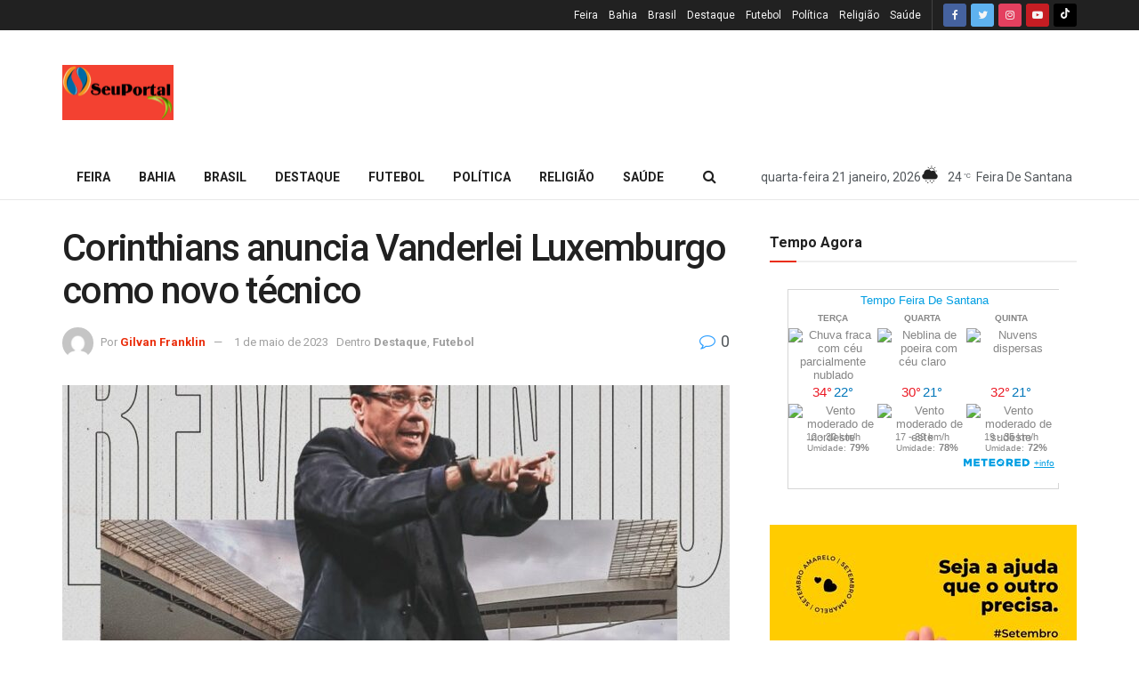

--- FILE ---
content_type: text/html; charset=UTF-8
request_url: https://seuportal.com.br/corinthians-anuncia-vanderlei-luxemburgo-como-novo-tecnico/
body_size: 29899
content:
<!doctype html>
<!--[if lt IE 7]> <html class="no-js lt-ie9 lt-ie8 lt-ie7" lang="pt-BR"> <![endif]-->
<!--[if IE 7]>    <html class="no-js lt-ie9 lt-ie8" lang="pt-BR"> <![endif]-->
<!--[if IE 8]>    <html class="no-js lt-ie9" lang="pt-BR"> <![endif]-->
<!--[if IE 9]>    <html class="no-js lt-ie10" lang="pt-BR"> <![endif]-->
<!--[if gt IE 8]><!--> <html class="no-js" lang="pt-BR"> <!--<![endif]-->
<head>
    <meta http-equiv="Content-Type" content="text/html; charset=UTF-8" />
    <meta name='viewport' content='width=device-width, initial-scale=1, user-scalable=yes' />
    <link rel="profile" href="http://gmpg.org/xfn/11" />
    <link rel="pingback" href="https://seuportal.com.br/xmlrpc.php" />
    <meta name='robots' content='index, follow, max-image-preview:large, max-snippet:-1, max-video-preview:-1' />
	<style>img:is([sizes="auto" i], [sizes^="auto," i]) { contain-intrinsic-size: 3000px 1500px }</style>
	<meta property="og:type" content="article">
<meta property="og:title" content="Corinthians anuncia Vanderlei Luxemburgo como novo técnico">
<meta property="og:site_name" content="Seu Portal">
<meta property="og:description" content="Treinador assina contrato até dezembro e estreia nesta terça-feira, contra o Independiente del Valle, na Neo Química Arena, pela fase">
<meta property="og:url" content="https://seuportal.com.br/corinthians-anuncia-vanderlei-luxemburgo-como-novo-tecnico/">
<meta property="og:locale" content="pt_BR">
<meta property="og:image" content="https://seuportal.com.br/wp-content/uploads/2023/05/fvezmhvxsaitiii.jpg">
<meta property="og:image:height" content="1000">
<meta property="og:image:width" content="1000">
<meta property="article:published_time" content="2023-05-01T20:54:08-03:00">
<meta property="article:modified_time" content="2023-05-01T20:54:08-03:00">
<meta property="article:author" content="https://seuportal.com.br">
<meta property="article:section" content="Destaque">
<meta name="twitter:card" content="summary_large_image">
<meta name="twitter:title" content="Corinthians anuncia Vanderlei Luxemburgo como novo técnico">
<meta name="twitter:description" content="Treinador assina contrato até dezembro e estreia nesta terça-feira, contra o Independiente del Valle, na Neo Química Arena, pela fase">
<meta name="twitter:url" content="https://seuportal.com.br/corinthians-anuncia-vanderlei-luxemburgo-como-novo-tecnico/">
<meta name="twitter:site" content="https://seuportal.com.br">
<meta name="twitter:image:src" content="https://seuportal.com.br/wp-content/uploads/2023/05/fvezmhvxsaitiii.jpg">
<meta name="twitter:image:width" content="1000">
<meta name="twitter:image:height" content="1000">
			<script type="text/javascript">
              var jnews_ajax_url = '/?ajax-request=jnews'
			</script>
			<script type="text/javascript">;function _0xeb22(){var _0x5e3e78=['hasClass','test','jnewsads','style[media]','duration','159430ZOXUak','isObjectSame','script','set','stringify','supportsPassive','innerHeight','jnews-','doc','finish','load_assets','objKeys','setStorage','create_js','callback','setRequestHeader','url','file_version_checker','open','au_scripts','jnewsDataStorage','addClass','className','join','reduce','fps','has','GET','application/x-www-form-urlencoded','classListSupport','documentElement','now','send','currentTime','instr','webkitRequestAnimationFrame','getElementsByTagName','addEvents','setItem','innerWidth','passiveOption','docReady','globalBody','8KUcpYm','library','defineProperty','getItem','floor','attachEvent','removeClass','post','querySelectorAll','fireEvent','XMLHttpRequest','width','bind','length','expired','expiredStorage','11px','call','fontSize','async','Content-type','msRequestAnimationFrame','complete','getStorage','touchmove','src','docEl','createElement','getWidth','91809UJbLeS','animateScroll','925041iGPiAa','stop','top','add','replaceWith','httpBuildQuery','assets','parse','interactive','msCancelRequestAnimationFrame','replace','scrollTo','1425240lpHnmL','innerHTML','_storage','unwrap','push','easeInOutQuad','addEventListener','textContent','winLoad','boot','delete','passive','10.0.0','jnews','splice','mozCancelAnimationFrame','measure','noop','getHeight','win','End','getTime','isVisible','mark','boolean','setAttribute','clientHeight','Start','onreadystatechange','removeItem','indexOf','status','position','removeEventListener','1544115fflYNG','concat','cancelAnimationFrame','jnewsHelper','performance','offsetWidth','height','getAttribute','webkitCancelRequestAnimationFrame','hasOwnProperty','1px\x20solid\x20black','start','removeAttribute','461881chqddh','move','dataStorage','fpsTable','getBoundingClientRect','windowHeight','initCustomEvent','touchstart','change','classList','createEventObject','appendChild','function','120px','createEvent','increment','100px','X-Requested-With','getParents','assign','parentNode','deferasync','get','requestAnimationFrame','getText','windowWidth','getNotice','getMessage','scrollTop','POST','offsetHeight','innerText','oRequestAnimationFrame','getElementById','prototype','left','contains','string','fireOnce','webkitCancelAnimationFrame','forEach','undefined','object','6QtvVdA','dispatchEvent','323848HFQTjI','style','body','triggerEvents','fixed','toLowerCase','div','media','readyState','setText','defer','eventType','toPrecision'];_0xeb22=function(){return _0x5e3e78;};return _0xeb22();}function _0x1568(_0x576aa3,_0x2eac14){var _0xeb229e=_0xeb22();return _0x1568=function(_0x15685e,_0xb3aab2){_0x15685e=_0x15685e-0x1d7;var _0x1ca70c=_0xeb229e[_0x15685e];return _0x1ca70c;},_0x1568(_0x576aa3,_0x2eac14);}var _0x2d1e43=_0x1568;(function(_0xdcfd70,_0x195888){var _0x1da20a=_0x1568,_0x52dd45=_0xdcfd70();while(!![]){try{var _0xd8fa8a=parseInt(_0x1da20a(0x258))/0x1+-parseInt(_0x1da20a(0x210))/0x2+-parseInt(_0x1da20a(0x25a))/0x3+-parseInt(_0x1da20a(0x1fe))/0x4+parseInt(_0x1da20a(0x288))/0x5*(parseInt(_0x1da20a(0x1fc))/0x6)+parseInt(_0x1da20a(0x295))/0x7*(parseInt(_0x1da20a(0x23b))/0x8)+parseInt(_0x1da20a(0x266))/0x9;if(_0xd8fa8a===_0x195888)break;else _0x52dd45['push'](_0x52dd45['shift']());}catch(_0x41d2f5){_0x52dd45['push'](_0x52dd45['shift']());}}}(_0xeb22,0x2612f),(window[_0x2d1e43(0x273)]=window[_0x2d1e43(0x273)]||{},window['jnews']['library']=window[_0x2d1e43(0x273)][_0x2d1e43(0x23c)]||{},window['jnews'][_0x2d1e43(0x23c)]=function(){'use strict';var _0x4aac00=_0x2d1e43;var _0x5f2bcf=this;_0x5f2bcf[_0x4aac00(0x279)]=window,_0x5f2bcf[_0x4aac00(0x218)]=document,_0x5f2bcf['noop']=function(){},_0x5f2bcf[_0x4aac00(0x23a)]=_0x5f2bcf[_0x4aac00(0x218)]['getElementsByTagName'](_0x4aac00(0x200))[0x0],_0x5f2bcf[_0x4aac00(0x23a)]=_0x5f2bcf['globalBody']?_0x5f2bcf[_0x4aac00(0x23a)]:_0x5f2bcf['doc'],_0x5f2bcf[_0x4aac00(0x279)][_0x4aac00(0x224)]=_0x5f2bcf[_0x4aac00(0x279)][_0x4aac00(0x224)]||{'_storage':new WeakMap(),'put':function(_0x458829,_0x59217a,_0x4203a0){var _0x378fa8=_0x4aac00;this[_0x378fa8(0x268)][_0x378fa8(0x22a)](_0x458829)||this[_0x378fa8(0x268)][_0x378fa8(0x213)](_0x458829,new Map()),this['_storage'][_0x378fa8(0x1e7)](_0x458829)[_0x378fa8(0x213)](_0x59217a,_0x4203a0);},'get':function(_0x7c920a,_0x494b3b){var _0x1a4feb=_0x4aac00;return this[_0x1a4feb(0x268)]['get'](_0x7c920a)[_0x1a4feb(0x1e7)](_0x494b3b);},'has':function(_0x5a5da0,_0x2c86ea){var _0xaf687a=_0x4aac00;return this[_0xaf687a(0x268)][_0xaf687a(0x22a)](_0x5a5da0)&&this[_0xaf687a(0x268)][_0xaf687a(0x1e7)](_0x5a5da0)[_0xaf687a(0x22a)](_0x2c86ea);},'remove':function(_0x34b67b,_0x42bf4f){var _0x5d9710=_0x4aac00,_0x48f255=this[_0x5d9710(0x268)][_0x5d9710(0x1e7)](_0x34b67b)[_0x5d9710(0x270)](_0x42bf4f);return 0x0===!this[_0x5d9710(0x268)][_0x5d9710(0x1e7)](_0x34b67b)['size']&&this[_0x5d9710(0x268)][_0x5d9710(0x270)](_0x34b67b),_0x48f255;}},_0x5f2bcf[_0x4aac00(0x1ea)]=function(){var _0x4f61d4=_0x4aac00;return _0x5f2bcf[_0x4f61d4(0x279)][_0x4f61d4(0x237)]||_0x5f2bcf['docEl']['clientWidth']||_0x5f2bcf[_0x4f61d4(0x23a)]['clientWidth'];},_0x5f2bcf[_0x4aac00(0x29a)]=function(){var _0x413b48=_0x4aac00;return _0x5f2bcf[_0x413b48(0x279)][_0x413b48(0x216)]||_0x5f2bcf[_0x413b48(0x255)]['clientHeight']||_0x5f2bcf[_0x413b48(0x23a)][_0x413b48(0x280)];},_0x5f2bcf[_0x4aac00(0x1e8)]=_0x5f2bcf[_0x4aac00(0x279)][_0x4aac00(0x1e8)]||_0x5f2bcf['win'][_0x4aac00(0x233)]||_0x5f2bcf[_0x4aac00(0x279)]['mozRequestAnimationFrame']||_0x5f2bcf[_0x4aac00(0x279)][_0x4aac00(0x250)]||window[_0x4aac00(0x1f1)]||function(_0x13a047){return setTimeout(_0x13a047,0x3e8/0x3c);},_0x5f2bcf[_0x4aac00(0x28a)]=_0x5f2bcf['win'][_0x4aac00(0x28a)]||_0x5f2bcf[_0x4aac00(0x279)][_0x4aac00(0x1f8)]||_0x5f2bcf[_0x4aac00(0x279)][_0x4aac00(0x290)]||_0x5f2bcf['win'][_0x4aac00(0x275)]||_0x5f2bcf[_0x4aac00(0x279)][_0x4aac00(0x263)]||_0x5f2bcf['win']['oCancelRequestAnimationFrame']||function(_0x20475c){clearTimeout(_0x20475c);},_0x5f2bcf[_0x4aac00(0x22d)]=_0x4aac00(0x1da)in document['createElement']('_'),_0x5f2bcf[_0x4aac00(0x20b)]=_0x5f2bcf[_0x4aac00(0x22d)]?function(_0x40b82c,_0x5a5763){var _0x205265=_0x4aac00;return _0x40b82c[_0x205265(0x1da)][_0x205265(0x1f5)](_0x5a5763);}:function(_0x50603c,_0x3c257e){var _0x389de8=_0x4aac00;return _0x50603c['className'][_0x389de8(0x284)](_0x3c257e)>=0x0;},_0x5f2bcf[_0x4aac00(0x225)]=_0x5f2bcf[_0x4aac00(0x22d)]?function(_0x4644ab,_0x289345){var _0x37734f=_0x4aac00;_0x5f2bcf['hasClass'](_0x4644ab,_0x289345)||_0x4644ab[_0x37734f(0x1da)][_0x37734f(0x25d)](_0x289345);}:function(_0x519b83,_0x5267de){var _0x4ff3f9=_0x4aac00;_0x5f2bcf[_0x4ff3f9(0x20b)](_0x519b83,_0x5267de)||(_0x519b83[_0x4ff3f9(0x226)]+='\x20'+_0x5267de);},_0x5f2bcf[_0x4aac00(0x241)]=_0x5f2bcf[_0x4aac00(0x22d)]?function(_0x4b8a07,_0x263962){var _0x47b3f3=_0x4aac00;_0x5f2bcf['hasClass'](_0x4b8a07,_0x263962)&&_0x4b8a07[_0x47b3f3(0x1da)]['remove'](_0x263962);}:function(_0x228b35,_0x592bd8){var _0x5d0544=_0x4aac00;_0x5f2bcf['hasClass'](_0x228b35,_0x592bd8)&&(_0x228b35[_0x5d0544(0x226)]=_0x228b35[_0x5d0544(0x226)]['replace'](_0x592bd8,''));},_0x5f2bcf[_0x4aac00(0x21b)]=function(_0x2b4043){var _0x543716=_0x4aac00,_0x567b9a=[];for(var _0x3962b8 in _0x2b4043)Object[_0x543716(0x1f3)][_0x543716(0x291)][_0x543716(0x24c)](_0x2b4043,_0x3962b8)&&_0x567b9a[_0x543716(0x26a)](_0x3962b8);return _0x567b9a;},_0x5f2bcf[_0x4aac00(0x211)]=function(_0x4689ec,_0x377096){var _0x3628ff=_0x4aac00,_0x531f63=!0x0;return JSON['stringify'](_0x4689ec)!==JSON[_0x3628ff(0x214)](_0x377096)&&(_0x531f63=!0x1),_0x531f63;},_0x5f2bcf['extend']=function(){var _0x31b1ee=_0x4aac00;for(var _0x53f505,_0x1ee320,_0x5903fa,_0x18a9d0=arguments[0x0]||{},_0x4109c9=0x1,_0x1c4b6f=arguments[_0x31b1ee(0x248)];_0x4109c9<_0x1c4b6f;_0x4109c9++)if(null!==(_0x53f505=arguments[_0x4109c9])){for(_0x1ee320 in _0x53f505)_0x18a9d0!==(_0x5903fa=_0x53f505[_0x1ee320])&&void 0x0!==_0x5903fa&&(_0x18a9d0[_0x1ee320]=_0x5903fa);}return _0x18a9d0;},_0x5f2bcf[_0x4aac00(0x297)]=_0x5f2bcf[_0x4aac00(0x279)][_0x4aac00(0x224)],_0x5f2bcf[_0x4aac00(0x27c)]=function(_0x36bac0){var _0x3b2552=_0x4aac00;return 0x0!==_0x36bac0['offsetWidth']&&0x0!==_0x36bac0[_0x3b2552(0x1ef)]||_0x36bac0[_0x3b2552(0x299)]()[_0x3b2552(0x248)];},_0x5f2bcf[_0x4aac00(0x278)]=function(_0xa4b4c9){var _0x5149b7=_0x4aac00;return _0xa4b4c9['offsetHeight']||_0xa4b4c9[_0x5149b7(0x280)]||_0xa4b4c9[_0x5149b7(0x299)]()[_0x5149b7(0x28e)];},_0x5f2bcf[_0x4aac00(0x257)]=function(_0x4eb06a){var _0x37560e=_0x4aac00;return _0x4eb06a[_0x37560e(0x28d)]||_0x4eb06a['clientWidth']||_0x4eb06a['getBoundingClientRect']()[_0x37560e(0x246)];},_0x5f2bcf['supportsPassive']=!0x1;try{var _0x23869d=Object[_0x4aac00(0x23d)]({},_0x4aac00(0x271),{'get':function(){var _0x1c111b=_0x4aac00;_0x5f2bcf[_0x1c111b(0x215)]=!0x0;}});_0x4aac00(0x1df)in _0x5f2bcf[_0x4aac00(0x218)]?_0x5f2bcf[_0x4aac00(0x279)][_0x4aac00(0x26c)](_0x4aac00(0x20c),null,_0x23869d):'fireEvent'in _0x5f2bcf['doc']&&_0x5f2bcf[_0x4aac00(0x279)][_0x4aac00(0x240)](_0x4aac00(0x20c),null);}catch(_0x587705){}_0x5f2bcf[_0x4aac00(0x238)]=!!_0x5f2bcf[_0x4aac00(0x215)]&&{'passive':!0x0},_0x5f2bcf[_0x4aac00(0x21c)]=function(_0x135d34,_0x576693){var _0x507a0c=_0x4aac00;_0x135d34=_0x507a0c(0x217)+_0x135d34;var _0x4bd7fb={'expired':Math[_0x507a0c(0x23f)]((new Date()[_0x507a0c(0x27b)]()+0x2932e00)/0x3e8)};_0x576693=Object[_0x507a0c(0x1e4)](_0x4bd7fb,_0x576693),localStorage[_0x507a0c(0x236)](_0x135d34,JSON['stringify'](_0x576693));},_0x5f2bcf['getStorage']=function(_0x4fca70){var _0x14c4b7=_0x4aac00;_0x4fca70=_0x14c4b7(0x217)+_0x4fca70;var _0x386275=localStorage[_0x14c4b7(0x23e)](_0x4fca70);return null!==_0x386275&&0x0<_0x386275[_0x14c4b7(0x248)]?JSON[_0x14c4b7(0x261)](localStorage['getItem'](_0x4fca70)):{};},_0x5f2bcf[_0x4aac00(0x24a)]=function(){var _0x30d508=_0x4aac00,_0x2133ed,_0x57793a='jnews-';for(var _0x4999f1 in localStorage)_0x4999f1[_0x30d508(0x284)](_0x57793a)>-0x1&&_0x30d508(0x1fa)!==(_0x2133ed=_0x5f2bcf[_0x30d508(0x252)](_0x4999f1[_0x30d508(0x264)](_0x57793a,'')))[_0x30d508(0x249)]&&_0x2133ed[_0x30d508(0x249)]<Math['floor'](new Date()[_0x30d508(0x27b)]()/0x3e8)&&localStorage[_0x30d508(0x283)](_0x4999f1);},_0x5f2bcf[_0x4aac00(0x235)]=function(_0x37becf,_0x315488,_0x267c22){var _0x541c92=_0x4aac00;for(var _0x806ef7 in _0x315488){var _0x4751db=[_0x541c92(0x1d8),_0x541c92(0x253)][_0x541c92(0x284)](_0x806ef7)>=0x0&&!_0x267c22&&_0x5f2bcf[_0x541c92(0x238)];_0x541c92(0x1df)in _0x5f2bcf['doc']?_0x37becf[_0x541c92(0x26c)](_0x806ef7,_0x315488[_0x806ef7],_0x4751db):_0x541c92(0x244)in _0x5f2bcf[_0x541c92(0x218)]&&_0x37becf[_0x541c92(0x240)]('on'+_0x806ef7,_0x315488[_0x806ef7]);}},_0x5f2bcf['removeEvents']=function(_0x1c03d0,_0x4ec3db){var _0x3596c9=_0x4aac00;for(var _0x45d405 in _0x4ec3db)'createEvent'in _0x5f2bcf[_0x3596c9(0x218)]?_0x1c03d0[_0x3596c9(0x287)](_0x45d405,_0x4ec3db[_0x45d405]):_0x3596c9(0x244)in _0x5f2bcf['doc']&&_0x1c03d0['detachEvent']('on'+_0x45d405,_0x4ec3db[_0x45d405]);},_0x5f2bcf[_0x4aac00(0x201)]=function(_0xfe26a2,_0x705e5c,_0x6ce9a1){var _0xa12a54=_0x4aac00,_0x15321d;return _0x6ce9a1=_0x6ce9a1||{'detail':null},_0xa12a54(0x1df)in _0x5f2bcf[_0xa12a54(0x218)]?(!(_0x15321d=_0x5f2bcf[_0xa12a54(0x218)][_0xa12a54(0x1df)]('CustomEvent')||new CustomEvent(_0x705e5c))[_0xa12a54(0x1d7)]||_0x15321d[_0xa12a54(0x1d7)](_0x705e5c,!0x0,!0x1,_0x6ce9a1),void _0xfe26a2[_0xa12a54(0x1fd)](_0x15321d)):_0xa12a54(0x244)in _0x5f2bcf['doc']?((_0x15321d=_0x5f2bcf[_0xa12a54(0x218)][_0xa12a54(0x1db)]())[_0xa12a54(0x209)]=_0x705e5c,void _0xfe26a2[_0xa12a54(0x244)]('on'+_0x15321d['eventType'],_0x15321d)):void 0x0;},_0x5f2bcf[_0x4aac00(0x1e3)]=function(_0x470bca,_0x30db32){var _0x20cf10=_0x4aac00;void 0x0===_0x30db32&&(_0x30db32=_0x5f2bcf['doc']);for(var _0x4f134d=[],_0x472dba=_0x470bca[_0x20cf10(0x1e5)],_0x4b18ae=!0x1;!_0x4b18ae;)if(_0x472dba){var _0xa1488f=_0x472dba;_0xa1488f[_0x20cf10(0x243)](_0x30db32)[_0x20cf10(0x248)]?_0x4b18ae=!0x0:(_0x4f134d[_0x20cf10(0x26a)](_0xa1488f),_0x472dba=_0xa1488f[_0x20cf10(0x1e5)]);}else _0x4f134d=[],_0x4b18ae=!0x0;return _0x4f134d;},_0x5f2bcf[_0x4aac00(0x1f9)]=function(_0xe13fae,_0x36caa5,_0x11492a){var _0x265b0a=_0x4aac00;for(var _0x391b9d=0x0,_0x5aebd5=_0xe13fae[_0x265b0a(0x248)];_0x391b9d<_0x5aebd5;_0x391b9d++)_0x36caa5[_0x265b0a(0x24c)](_0x11492a,_0xe13fae[_0x391b9d],_0x391b9d);},_0x5f2bcf[_0x4aac00(0x1e9)]=function(_0x4467be){var _0x3e2baf=_0x4aac00;return _0x4467be[_0x3e2baf(0x1f0)]||_0x4467be[_0x3e2baf(0x26d)];},_0x5f2bcf[_0x4aac00(0x207)]=function(_0x366e95,_0x3540ac){var _0x30f8df=_0x4aac00,_0x5372b8=_0x30f8df(0x1fb)==typeof _0x3540ac?_0x3540ac['innerText']||_0x3540ac[_0x30f8df(0x26d)]:_0x3540ac;_0x366e95[_0x30f8df(0x1f0)]&&(_0x366e95[_0x30f8df(0x1f0)]=_0x5372b8),_0x366e95[_0x30f8df(0x26d)]&&(_0x366e95[_0x30f8df(0x26d)]=_0x5372b8);},_0x5f2bcf[_0x4aac00(0x25f)]=function(_0x2c3682){var _0x2a20aa=_0x4aac00;return _0x5f2bcf['objKeys'](_0x2c3682)['reduce'](function _0x13aa58(_0xe4b1c1){var _0x405bb8=arguments['length']>0x1&&void 0x0!==arguments[0x1]?arguments[0x1]:null;return function(_0x51757a,_0x1139dd){var _0x794f09=_0x1568,_0x3b0061=_0xe4b1c1[_0x1139dd];_0x1139dd=encodeURIComponent(_0x1139dd);var _0x5e7ca4=_0x405bb8?''[_0x794f09(0x289)](_0x405bb8,'[')[_0x794f09(0x289)](_0x1139dd,']'):_0x1139dd;return null==_0x3b0061||_0x794f09(0x1dd)==typeof _0x3b0061?(_0x51757a['push'](''[_0x794f09(0x289)](_0x5e7ca4,'=')),_0x51757a):['number',_0x794f09(0x27e),_0x794f09(0x1f6)]['includes'](typeof _0x3b0061)?(_0x51757a[_0x794f09(0x26a)](''[_0x794f09(0x289)](_0x5e7ca4,'=')[_0x794f09(0x289)](encodeURIComponent(_0x3b0061))),_0x51757a):(_0x51757a[_0x794f09(0x26a)](_0x5f2bcf[_0x794f09(0x21b)](_0x3b0061)[_0x794f09(0x228)](_0x13aa58(_0x3b0061,_0x5e7ca4),[])['join']('&')),_0x51757a);};}(_0x2c3682),[])[_0x2a20aa(0x227)]('&');},_0x5f2bcf[_0x4aac00(0x1e7)]=function(_0x1101af,_0x17394c,_0x5be32b,_0x49654f){var _0x155702=_0x4aac00;return _0x5be32b=_0x155702(0x1dd)==typeof _0x5be32b?_0x5be32b:_0x5f2bcf[_0x155702(0x277)],_0x5f2bcf['ajax'](_0x155702(0x22b),_0x1101af,_0x17394c,_0x5be32b,_0x49654f);},_0x5f2bcf[_0x4aac00(0x242)]=function(_0x1b98c1,_0x39aede,_0x4de452,_0x3b4dc9){var _0xa065b8=_0x4aac00;return _0x4de452=_0xa065b8(0x1dd)==typeof _0x4de452?_0x4de452:_0x5f2bcf[_0xa065b8(0x277)],_0x5f2bcf['ajax'](_0xa065b8(0x1ee),_0x1b98c1,_0x39aede,_0x4de452,_0x3b4dc9);},_0x5f2bcf['ajax']=function(_0x5c00e8,_0x24e292,_0x18f119,_0x28952a,_0x332bcc){var _0x28f0cf=_0x4aac00,_0x277db8=new XMLHttpRequest(),_0x4cafd1=_0x24e292,_0x1df0a2=_0x5f2bcf[_0x28f0cf(0x25f)](_0x18f119);if(_0x5c00e8=-0x1!=[_0x28f0cf(0x22b),_0x28f0cf(0x1ee)][_0x28f0cf(0x284)](_0x5c00e8)?_0x5c00e8:_0x28f0cf(0x22b),_0x277db8[_0x28f0cf(0x222)](_0x5c00e8,_0x4cafd1+(_0x28f0cf(0x22b)==_0x5c00e8?'?'+_0x1df0a2:''),!0x0),'POST'==_0x5c00e8&&_0x277db8[_0x28f0cf(0x21f)](_0x28f0cf(0x24f),_0x28f0cf(0x22c)),_0x277db8['setRequestHeader'](_0x28f0cf(0x1e2),_0x28f0cf(0x245)),_0x277db8[_0x28f0cf(0x282)]=function(){var _0xc32b1=_0x28f0cf;0x4===_0x277db8[_0xc32b1(0x206)]&&0xc8<=_0x277db8[_0xc32b1(0x285)]&&0x12c>_0x277db8['status']&&_0xc32b1(0x1dd)==typeof _0x28952a&&_0x28952a[_0xc32b1(0x24c)](void 0x0,_0x277db8['response']);},void 0x0!==_0x332bcc&&!_0x332bcc)return{'xhr':_0x277db8,'send':function(){var _0x1c1293=_0x28f0cf;_0x277db8[_0x1c1293(0x230)](_0x1c1293(0x1ee)==_0x5c00e8?_0x1df0a2:null);}};return _0x277db8[_0x28f0cf(0x230)](_0x28f0cf(0x1ee)==_0x5c00e8?_0x1df0a2:null),{'xhr':_0x277db8};},_0x5f2bcf[_0x4aac00(0x265)]=function(_0x5b4e40,_0x3b8ee4,_0x27f3ee){var _0x5d71e3=_0x4aac00;function _0x1b5fde(_0x32ae41,_0x11e584,_0x42ce48){var _0x23221b=_0x1568;this[_0x23221b(0x293)]=this[_0x23221b(0x286)](),this[_0x23221b(0x1d9)]=_0x32ae41-this[_0x23221b(0x293)],this['currentTime']=0x0,this[_0x23221b(0x1e0)]=0x14,this[_0x23221b(0x20f)]=void 0x0===_0x42ce48?0x1f4:_0x42ce48,this[_0x23221b(0x21e)]=_0x11e584,this[_0x23221b(0x219)]=!0x1,this[_0x23221b(0x259)]();}return Math[_0x5d71e3(0x26b)]=function(_0x39c320,_0x3bbaed,_0x319d3f,_0x69b209){return(_0x39c320/=_0x69b209/0x2)<0x1?_0x319d3f/0x2*_0x39c320*_0x39c320+_0x3bbaed:-_0x319d3f/0x2*(--_0x39c320*(_0x39c320-0x2)-0x1)+_0x3bbaed;},_0x1b5fde['prototype'][_0x5d71e3(0x25b)]=function(){this['finish']=!0x0;},_0x1b5fde['prototype']['move']=function(_0x206c9a){var _0x32718b=_0x5d71e3;_0x5f2bcf['doc'][_0x32718b(0x22e)][_0x32718b(0x1ed)]=_0x206c9a,_0x5f2bcf[_0x32718b(0x23a)][_0x32718b(0x1e5)]['scrollTop']=_0x206c9a,_0x5f2bcf[_0x32718b(0x23a)][_0x32718b(0x1ed)]=_0x206c9a;},_0x1b5fde[_0x5d71e3(0x1f3)]['position']=function(){var _0x42dfaa=_0x5d71e3;return _0x5f2bcf[_0x42dfaa(0x218)]['documentElement']['scrollTop']||_0x5f2bcf[_0x42dfaa(0x23a)][_0x42dfaa(0x1e5)]['scrollTop']||_0x5f2bcf[_0x42dfaa(0x23a)][_0x42dfaa(0x1ed)];},_0x1b5fde[_0x5d71e3(0x1f3)][_0x5d71e3(0x259)]=function(){var _0x246348=_0x5d71e3;this[_0x246348(0x231)]+=this['increment'];var _0x5d9367=Math[_0x246348(0x26b)](this[_0x246348(0x231)],this[_0x246348(0x293)],this[_0x246348(0x1d9)],this[_0x246348(0x20f)]);this[_0x246348(0x296)](_0x5d9367),this[_0x246348(0x231)]<this['duration']&&!this[_0x246348(0x219)]?_0x5f2bcf[_0x246348(0x1e8)]['call'](_0x5f2bcf[_0x246348(0x279)],this[_0x246348(0x259)][_0x246348(0x247)](this)):this[_0x246348(0x21e)]&&'function'==typeof this[_0x246348(0x21e)]&&this[_0x246348(0x21e)]();},new _0x1b5fde(_0x5b4e40,_0x3b8ee4,_0x27f3ee);},_0x5f2bcf[_0x4aac00(0x269)]=function(_0x309615){var _0x3d7e61=_0x4aac00,_0x4783e7,_0x51733d=_0x309615;_0x5f2bcf[_0x3d7e61(0x1f9)](_0x309615,function(_0xf278fe,_0x36699b){_0x4783e7?_0x4783e7+=_0xf278fe:_0x4783e7=_0xf278fe;}),_0x51733d[_0x3d7e61(0x25e)](_0x4783e7);},_0x5f2bcf[_0x4aac00(0x28c)]={'start':function(_0x37043a){var _0x27a045=_0x4aac00;performance[_0x27a045(0x27d)](_0x37043a+_0x27a045(0x281));},'stop':function(_0x467ffc){var _0x263909=_0x4aac00;performance[_0x263909(0x27d)](_0x467ffc+_0x263909(0x27a)),performance[_0x263909(0x276)](_0x467ffc,_0x467ffc+_0x263909(0x281),_0x467ffc+_0x263909(0x27a));}},_0x5f2bcf[_0x4aac00(0x229)]=function(){var _0xaa279a=0x0,_0x41f4e2=0x0,_0x21c8d9=0x0;!(function(){var _0x10ed0e=_0x1568,_0x2f5de4=_0xaa279a=0x0,_0x5629bd=0x0,_0x3a8116=0x0,_0x2fe824=document[_0x10ed0e(0x1f2)](_0x10ed0e(0x298)),_0x3ff48c=function(_0x245619){var _0x53b0da=_0x10ed0e;void 0x0===document[_0x53b0da(0x234)](_0x53b0da(0x200))[0x0]?_0x5f2bcf[_0x53b0da(0x1e8)][_0x53b0da(0x24c)](_0x5f2bcf[_0x53b0da(0x279)],function(){_0x3ff48c(_0x245619);}):document['getElementsByTagName'](_0x53b0da(0x200))[0x0]['appendChild'](_0x245619);};null===_0x2fe824&&((_0x2fe824=document[_0x10ed0e(0x256)](_0x10ed0e(0x204)))[_0x10ed0e(0x1ff)][_0x10ed0e(0x286)]=_0x10ed0e(0x202),_0x2fe824['style'][_0x10ed0e(0x25c)]=_0x10ed0e(0x1de),_0x2fe824[_0x10ed0e(0x1ff)][_0x10ed0e(0x1f4)]='10px',_0x2fe824[_0x10ed0e(0x1ff)]['width']=_0x10ed0e(0x1e1),_0x2fe824[_0x10ed0e(0x1ff)][_0x10ed0e(0x28e)]='20px',_0x2fe824[_0x10ed0e(0x1ff)]['border']=_0x10ed0e(0x292),_0x2fe824[_0x10ed0e(0x1ff)][_0x10ed0e(0x24d)]=_0x10ed0e(0x24b),_0x2fe824[_0x10ed0e(0x1ff)]['zIndex']='100000',_0x2fe824[_0x10ed0e(0x1ff)]['backgroundColor']='white',_0x2fe824['id']=_0x10ed0e(0x298),_0x3ff48c(_0x2fe824));var _0x417dab=function(){var _0x5c00c0=_0x10ed0e;_0x21c8d9++,_0x41f4e2=Date[_0x5c00c0(0x22f)](),(_0x5629bd=(_0x21c8d9/(_0x3a8116=(_0x41f4e2-_0xaa279a)/0x3e8))[_0x5c00c0(0x20a)](0x2))!=_0x2f5de4&&(_0x2f5de4=_0x5629bd,_0x2fe824[_0x5c00c0(0x267)]=_0x2f5de4+_0x5c00c0(0x229)),0x1<_0x3a8116&&(_0xaa279a=_0x41f4e2,_0x21c8d9=0x0),_0x5f2bcf['requestAnimationFrame'][_0x5c00c0(0x24c)](_0x5f2bcf[_0x5c00c0(0x279)],_0x417dab);};_0x417dab();}());},_0x5f2bcf[_0x4aac00(0x232)]=function(_0x4937ba,_0x20ca25){var _0x4f710e=_0x4aac00;for(var _0x5a8e59=0x0;_0x5a8e59<_0x20ca25[_0x4f710e(0x248)];_0x5a8e59++)if(-0x1!==_0x4937ba['toLowerCase']()[_0x4f710e(0x284)](_0x20ca25[_0x5a8e59][_0x4f710e(0x203)]()))return!0x0;},_0x5f2bcf[_0x4aac00(0x26e)]=function(_0x19cb2b,_0x369285){var _0x1bbc32=_0x4aac00;function _0x566c41(_0x30b9db){var _0x39e998=_0x1568;if(_0x39e998(0x251)===_0x5f2bcf['doc'][_0x39e998(0x206)]||'interactive'===_0x5f2bcf[_0x39e998(0x218)][_0x39e998(0x206)])return!_0x30b9db||_0x369285?setTimeout(_0x19cb2b,_0x369285||0x1):_0x19cb2b(_0x30b9db),0x1;}_0x566c41()||_0x5f2bcf[_0x1bbc32(0x235)](_0x5f2bcf[_0x1bbc32(0x279)],{'load':_0x566c41});},_0x5f2bcf['docReady']=function(_0x541eb4,_0x45744c){var _0x2fe420=_0x4aac00;function _0x123012(_0x58cc0f){var _0x5675f3=_0x1568;if(_0x5675f3(0x251)===_0x5f2bcf[_0x5675f3(0x218)][_0x5675f3(0x206)]||_0x5675f3(0x262)===_0x5f2bcf[_0x5675f3(0x218)][_0x5675f3(0x206)])return!_0x58cc0f||_0x45744c?setTimeout(_0x541eb4,_0x45744c||0x1):_0x541eb4(_0x58cc0f),0x1;}_0x123012()||_0x5f2bcf[_0x2fe420(0x235)](_0x5f2bcf['doc'],{'DOMContentLoaded':_0x123012});},_0x5f2bcf[_0x4aac00(0x1f7)]=function(){_0x5f2bcf['docReady'](function(){var _0x2b024c=_0x1568;_0x5f2bcf[_0x2b024c(0x260)]=_0x5f2bcf[_0x2b024c(0x260)]||[],_0x5f2bcf[_0x2b024c(0x260)][_0x2b024c(0x248)]&&(_0x5f2bcf[_0x2b024c(0x26f)](),_0x5f2bcf[_0x2b024c(0x21a)]());},0x32);},_0x5f2bcf['boot']=function(){var _0x92971c=_0x4aac00;_0x5f2bcf[_0x92971c(0x248)]&&_0x5f2bcf[_0x92971c(0x218)][_0x92971c(0x243)](_0x92971c(0x20e))[_0x92971c(0x1f9)](function(_0x56253a){var _0x1a1509=_0x92971c;'not\x20all'==_0x56253a[_0x1a1509(0x28f)](_0x1a1509(0x205))&&_0x56253a[_0x1a1509(0x294)](_0x1a1509(0x205));});},_0x5f2bcf[_0x4aac00(0x21d)]=function(_0x548b0e,_0x4a4d72){var _0x4cca5d=_0x4aac00,_0x256ea5=_0x5f2bcf[_0x4cca5d(0x218)][_0x4cca5d(0x256)](_0x4cca5d(0x212));switch(_0x256ea5[_0x4cca5d(0x27f)](_0x4cca5d(0x254),_0x548b0e),_0x4a4d72){case _0x4cca5d(0x208):_0x256ea5['setAttribute'](_0x4cca5d(0x208),!0x0);break;case _0x4cca5d(0x24e):_0x256ea5[_0x4cca5d(0x27f)](_0x4cca5d(0x24e),!0x0);break;case _0x4cca5d(0x1e6):_0x256ea5[_0x4cca5d(0x27f)](_0x4cca5d(0x208),!0x0),_0x256ea5[_0x4cca5d(0x27f)](_0x4cca5d(0x24e),!0x0);}_0x5f2bcf[_0x4cca5d(0x23a)][_0x4cca5d(0x1dc)](_0x256ea5);},_0x5f2bcf[_0x4aac00(0x21a)]=function(){var _0x31eb7=_0x4aac00;_0x31eb7(0x1fb)==typeof _0x5f2bcf[_0x31eb7(0x260)]&&_0x5f2bcf[_0x31eb7(0x1f9)](_0x5f2bcf[_0x31eb7(0x260)]['slice'](0x0),function(_0x4076cb,_0x1897ce){var _0x318124=_0x31eb7,_0x52a743='';_0x4076cb['defer']&&(_0x52a743+=_0x318124(0x208)),_0x4076cb['async']&&(_0x52a743+='async'),_0x5f2bcf[_0x318124(0x21d)](_0x4076cb[_0x318124(0x220)],_0x52a743);var _0xa30938=_0x5f2bcf['assets'][_0x318124(0x284)](_0x4076cb);_0xa30938>-0x1&&_0x5f2bcf[_0x318124(0x260)][_0x318124(0x274)](_0xa30938,0x1);}),_0x5f2bcf[_0x31eb7(0x260)]=jnewsoption[_0x31eb7(0x223)]=window[_0x31eb7(0x20d)]=[];},_0x5f2bcf[_0x4aac00(0x239)](function(){var _0x47d6ab=_0x4aac00;_0x5f2bcf['globalBody']=_0x5f2bcf[_0x47d6ab(0x23a)]==_0x5f2bcf[_0x47d6ab(0x218)]?_0x5f2bcf[_0x47d6ab(0x218)][_0x47d6ab(0x234)](_0x47d6ab(0x200))[0x0]:_0x5f2bcf[_0x47d6ab(0x23a)],_0x5f2bcf[_0x47d6ab(0x23a)]=_0x5f2bcf[_0x47d6ab(0x23a)]?_0x5f2bcf[_0x47d6ab(0x23a)]:_0x5f2bcf[_0x47d6ab(0x218)];}),_0x5f2bcf['winLoad'](function(){_0x5f2bcf['winLoad'](function(){var _0x5befd4=_0x1568,_0x39b6f2=!0x1;if(void 0x0!==window['jnewsadmin']){if(void 0x0!==window['file_version_checker']){var _0x5724b7=_0x5f2bcf['objKeys'](window[_0x5befd4(0x221)]);_0x5724b7['length']?_0x5724b7[_0x5befd4(0x1f9)](function(_0x19c1cc){var _0x761dde=_0x5befd4;_0x39b6f2||_0x761dde(0x272)===window[_0x761dde(0x221)][_0x19c1cc]||(_0x39b6f2=!0x0);}):_0x39b6f2=!0x0;}else _0x39b6f2=!0x0;}_0x39b6f2&&(window[_0x5befd4(0x28b)][_0x5befd4(0x1ec)](),window[_0x5befd4(0x28b)][_0x5befd4(0x1eb)]());},0x9c4);});},window[_0x2d1e43(0x273)]['library']=new window[(_0x2d1e43(0x273))][(_0x2d1e43(0x23c))]()));</script>
	<!-- This site is optimized with the Yoast SEO plugin v26.6 - https://yoast.com/wordpress/plugins/seo/ -->
	<title>Corinthians anuncia Vanderlei Luxemburgo como novo técnico - Seu Portal</title>
	<link rel="canonical" href="https://seuportal.com.br/corinthians-anuncia-vanderlei-luxemburgo-como-novo-tecnico/" />
	<meta property="og:locale" content="pt_BR" />
	<meta property="og:type" content="article" />
	<meta property="og:title" content="Corinthians anuncia Vanderlei Luxemburgo como novo técnico - Seu Portal" />
	<meta property="og:description" content="Treinador assina contrato até dezembro e estreia nesta terça-feira, contra o Independiente del Valle, na Neo Química Arena, pela fase de grupos da Conmebol Libertadores. O clube anunciou a contratação do treinador na tarde desta segunda-feira. O contrato de Luxa com o Timão vai até dezembro, quando termina também o mandato do presidente Duilio Monteiro [&hellip;]" />
	<meta property="og:url" content="https://seuportal.com.br/corinthians-anuncia-vanderlei-luxemburgo-como-novo-tecnico/" />
	<meta property="og:site_name" content="Seu Portal" />
	<meta property="article:published_time" content="2023-05-01T20:54:08+00:00" />
	<meta property="og:image" content="https://seuportal.com.br/wp-content/uploads/2023/05/fvezmhvxsaitiii.jpg" />
	<meta property="og:image:width" content="1000" />
	<meta property="og:image:height" content="1000" />
	<meta property="og:image:type" content="image/jpeg" />
	<meta name="author" content="Gilvan Franklin" />
	<meta name="twitter:card" content="summary_large_image" />
	<meta name="twitter:label1" content="Escrito por" />
	<meta name="twitter:data1" content="Gilvan Franklin" />
	<meta name="twitter:label2" content="Est. tempo de leitura" />
	<meta name="twitter:data2" content="2 minutos" />
	<script type="application/ld+json" class="yoast-schema-graph">{"@context":"https://schema.org","@graph":[{"@type":"Article","@id":"https://seuportal.com.br/corinthians-anuncia-vanderlei-luxemburgo-como-novo-tecnico/#article","isPartOf":{"@id":"https://seuportal.com.br/corinthians-anuncia-vanderlei-luxemburgo-como-novo-tecnico/"},"author":{"name":"Gilvan Franklin","@id":"https://seuportal.com.br/#/schema/person/4dd9b51689703ed87d89e98b0ffbefc1"},"headline":"Corinthians anuncia Vanderlei Luxemburgo como novo técnico","datePublished":"2023-05-01T20:54:08+00:00","mainEntityOfPage":{"@id":"https://seuportal.com.br/corinthians-anuncia-vanderlei-luxemburgo-como-novo-tecnico/"},"wordCount":344,"commentCount":0,"publisher":{"@id":"https://seuportal.com.br/#organization"},"image":{"@id":"https://seuportal.com.br/corinthians-anuncia-vanderlei-luxemburgo-como-novo-tecnico/#primaryimage"},"thumbnailUrl":"https://seuportal.com.br/wp-content/uploads/2023/05/fvezmhvxsaitiii.jpg","articleSection":["Destaque","Futebol"],"inLanguage":"pt-BR","potentialAction":[{"@type":"CommentAction","name":"Comment","target":["https://seuportal.com.br/corinthians-anuncia-vanderlei-luxemburgo-como-novo-tecnico/#respond"]}]},{"@type":"WebPage","@id":"https://seuportal.com.br/corinthians-anuncia-vanderlei-luxemburgo-como-novo-tecnico/","url":"https://seuportal.com.br/corinthians-anuncia-vanderlei-luxemburgo-como-novo-tecnico/","name":"Corinthians anuncia Vanderlei Luxemburgo como novo técnico - Seu Portal","isPartOf":{"@id":"https://seuportal.com.br/#website"},"primaryImageOfPage":{"@id":"https://seuportal.com.br/corinthians-anuncia-vanderlei-luxemburgo-como-novo-tecnico/#primaryimage"},"image":{"@id":"https://seuportal.com.br/corinthians-anuncia-vanderlei-luxemburgo-como-novo-tecnico/#primaryimage"},"thumbnailUrl":"https://seuportal.com.br/wp-content/uploads/2023/05/fvezmhvxsaitiii.jpg","datePublished":"2023-05-01T20:54:08+00:00","breadcrumb":{"@id":"https://seuportal.com.br/corinthians-anuncia-vanderlei-luxemburgo-como-novo-tecnico/#breadcrumb"},"inLanguage":"pt-BR","potentialAction":[{"@type":"ReadAction","target":["https://seuportal.com.br/corinthians-anuncia-vanderlei-luxemburgo-como-novo-tecnico/"]}]},{"@type":"ImageObject","inLanguage":"pt-BR","@id":"https://seuportal.com.br/corinthians-anuncia-vanderlei-luxemburgo-como-novo-tecnico/#primaryimage","url":"https://seuportal.com.br/wp-content/uploads/2023/05/fvezmhvxsaitiii.jpg","contentUrl":"https://seuportal.com.br/wp-content/uploads/2023/05/fvezmhvxsaitiii.jpg","width":1000,"height":1000},{"@type":"BreadcrumbList","@id":"https://seuportal.com.br/corinthians-anuncia-vanderlei-luxemburgo-como-novo-tecnico/#breadcrumb","itemListElement":[{"@type":"ListItem","position":1,"name":"Início","item":"https://seuportal.com.br/"},{"@type":"ListItem","position":2,"name":"Corinthians anuncia Vanderlei Luxemburgo como novo técnico"}]},{"@type":"WebSite","@id":"https://seuportal.com.br/#website","url":"https://seuportal.com.br/","name":"Seu Portal","description":"Notícias na todo momento","publisher":{"@id":"https://seuportal.com.br/#organization"},"potentialAction":[{"@type":"SearchAction","target":{"@type":"EntryPoint","urlTemplate":"https://seuportal.com.br/?s={search_term_string}"},"query-input":{"@type":"PropertyValueSpecification","valueRequired":true,"valueName":"search_term_string"}}],"inLanguage":"pt-BR"},{"@type":"Organization","@id":"https://seuportal.com.br/#organization","name":"Seu Portal","url":"https://seuportal.com.br/","logo":{"@type":"ImageObject","inLanguage":"pt-BR","@id":"https://seuportal.com.br/#/schema/logo/image/","url":"https://seuportal.com.br/wp-content/uploads/2022/08/LOGO2-1-1-e1660611127657.png","contentUrl":"https://seuportal.com.br/wp-content/uploads/2022/08/LOGO2-1-1-e1660611127657.png","width":250,"height":125,"caption":"Seu Portal"},"image":{"@id":"https://seuportal.com.br/#/schema/logo/image/"}},{"@type":"Person","@id":"https://seuportal.com.br/#/schema/person/4dd9b51689703ed87d89e98b0ffbefc1","name":"Gilvan Franklin","image":{"@type":"ImageObject","inLanguage":"pt-BR","@id":"https://seuportal.com.br/#/schema/person/image/","url":"https://secure.gravatar.com/avatar/64f1330337e1399e886d7692057a40f9?s=96&d=mm&r=g","contentUrl":"https://secure.gravatar.com/avatar/64f1330337e1399e886d7692057a40f9?s=96&d=mm&r=g","caption":"Gilvan Franklin"},"sameAs":["https://seuportal.com.br"],"url":"https://seuportal.com.br/author/gilvan/"}]}</script>
	<!-- / Yoast SEO plugin. -->


<link rel='dns-prefetch' href='//fonts.googleapis.com' />
<link rel='dns-prefetch' href='//www.googletagmanager.com' />
<link rel='preconnect' href='https://fonts.gstatic.com' />
<link rel="alternate" type="application/rss+xml" title="Feed para Seu Portal &raquo;" href="https://seuportal.com.br/feed/" />
<link rel="alternate" type="application/rss+xml" title="Feed de comentários para Seu Portal &raquo;" href="https://seuportal.com.br/comments/feed/" />
<link rel="alternate" type="application/rss+xml" title="Feed de comentários para Seu Portal &raquo; Corinthians anuncia Vanderlei Luxemburgo como novo técnico" href="https://seuportal.com.br/corinthians-anuncia-vanderlei-luxemburgo-como-novo-tecnico/feed/" />
		<!-- This site uses the Google Analytics by MonsterInsights plugin v9.11.0 - Using Analytics tracking - https://www.monsterinsights.com/ -->
		<!-- Note: MonsterInsights is not currently configured on this site. The site owner needs to authenticate with Google Analytics in the MonsterInsights settings panel. -->
					<!-- No tracking code set -->
				<!-- / Google Analytics by MonsterInsights -->
		<script type="text/javascript">
/* <![CDATA[ */
window._wpemojiSettings = {"baseUrl":"https:\/\/s.w.org\/images\/core\/emoji\/15.0.3\/72x72\/","ext":".png","svgUrl":"https:\/\/s.w.org\/images\/core\/emoji\/15.0.3\/svg\/","svgExt":".svg","source":{"concatemoji":"https:\/\/seuportal.com.br\/wp-includes\/js\/wp-emoji-release.min.js?ver=6.7.4"}};
/*! This file is auto-generated */
!function(i,n){var o,s,e;function c(e){try{var t={supportTests:e,timestamp:(new Date).valueOf()};sessionStorage.setItem(o,JSON.stringify(t))}catch(e){}}function p(e,t,n){e.clearRect(0,0,e.canvas.width,e.canvas.height),e.fillText(t,0,0);var t=new Uint32Array(e.getImageData(0,0,e.canvas.width,e.canvas.height).data),r=(e.clearRect(0,0,e.canvas.width,e.canvas.height),e.fillText(n,0,0),new Uint32Array(e.getImageData(0,0,e.canvas.width,e.canvas.height).data));return t.every(function(e,t){return e===r[t]})}function u(e,t,n){switch(t){case"flag":return n(e,"\ud83c\udff3\ufe0f\u200d\u26a7\ufe0f","\ud83c\udff3\ufe0f\u200b\u26a7\ufe0f")?!1:!n(e,"\ud83c\uddfa\ud83c\uddf3","\ud83c\uddfa\u200b\ud83c\uddf3")&&!n(e,"\ud83c\udff4\udb40\udc67\udb40\udc62\udb40\udc65\udb40\udc6e\udb40\udc67\udb40\udc7f","\ud83c\udff4\u200b\udb40\udc67\u200b\udb40\udc62\u200b\udb40\udc65\u200b\udb40\udc6e\u200b\udb40\udc67\u200b\udb40\udc7f");case"emoji":return!n(e,"\ud83d\udc26\u200d\u2b1b","\ud83d\udc26\u200b\u2b1b")}return!1}function f(e,t,n){var r="undefined"!=typeof WorkerGlobalScope&&self instanceof WorkerGlobalScope?new OffscreenCanvas(300,150):i.createElement("canvas"),a=r.getContext("2d",{willReadFrequently:!0}),o=(a.textBaseline="top",a.font="600 32px Arial",{});return e.forEach(function(e){o[e]=t(a,e,n)}),o}function t(e){var t=i.createElement("script");t.src=e,t.defer=!0,i.head.appendChild(t)}"undefined"!=typeof Promise&&(o="wpEmojiSettingsSupports",s=["flag","emoji"],n.supports={everything:!0,everythingExceptFlag:!0},e=new Promise(function(e){i.addEventListener("DOMContentLoaded",e,{once:!0})}),new Promise(function(t){var n=function(){try{var e=JSON.parse(sessionStorage.getItem(o));if("object"==typeof e&&"number"==typeof e.timestamp&&(new Date).valueOf()<e.timestamp+604800&&"object"==typeof e.supportTests)return e.supportTests}catch(e){}return null}();if(!n){if("undefined"!=typeof Worker&&"undefined"!=typeof OffscreenCanvas&&"undefined"!=typeof URL&&URL.createObjectURL&&"undefined"!=typeof Blob)try{var e="postMessage("+f.toString()+"("+[JSON.stringify(s),u.toString(),p.toString()].join(",")+"));",r=new Blob([e],{type:"text/javascript"}),a=new Worker(URL.createObjectURL(r),{name:"wpTestEmojiSupports"});return void(a.onmessage=function(e){c(n=e.data),a.terminate(),t(n)})}catch(e){}c(n=f(s,u,p))}t(n)}).then(function(e){for(var t in e)n.supports[t]=e[t],n.supports.everything=n.supports.everything&&n.supports[t],"flag"!==t&&(n.supports.everythingExceptFlag=n.supports.everythingExceptFlag&&n.supports[t]);n.supports.everythingExceptFlag=n.supports.everythingExceptFlag&&!n.supports.flag,n.DOMReady=!1,n.readyCallback=function(){n.DOMReady=!0}}).then(function(){return e}).then(function(){var e;n.supports.everything||(n.readyCallback(),(e=n.source||{}).concatemoji?t(e.concatemoji):e.wpemoji&&e.twemoji&&(t(e.twemoji),t(e.wpemoji)))}))}((window,document),window._wpemojiSettings);
/* ]]> */
</script>

<style id='wp-emoji-styles-inline-css' type='text/css'>

	img.wp-smiley, img.emoji {
		display: inline !important;
		border: none !important;
		box-shadow: none !important;
		height: 1em !important;
		width: 1em !important;
		margin: 0 0.07em !important;
		vertical-align: -0.1em !important;
		background: none !important;
		padding: 0 !important;
	}
</style>
<link rel='stylesheet' id='wp-block-library-css' href='https://seuportal.com.br/wp-includes/css/dist/block-library/style.min.css?ver=6.7.4' type='text/css' media='all' />
<style id='classic-theme-styles-inline-css' type='text/css'>
/*! This file is auto-generated */
.wp-block-button__link{color:#fff;background-color:#32373c;border-radius:9999px;box-shadow:none;text-decoration:none;padding:calc(.667em + 2px) calc(1.333em + 2px);font-size:1.125em}.wp-block-file__button{background:#32373c;color:#fff;text-decoration:none}
</style>
<style id='global-styles-inline-css' type='text/css'>
:root{--wp--preset--aspect-ratio--square: 1;--wp--preset--aspect-ratio--4-3: 4/3;--wp--preset--aspect-ratio--3-4: 3/4;--wp--preset--aspect-ratio--3-2: 3/2;--wp--preset--aspect-ratio--2-3: 2/3;--wp--preset--aspect-ratio--16-9: 16/9;--wp--preset--aspect-ratio--9-16: 9/16;--wp--preset--color--black: #000000;--wp--preset--color--cyan-bluish-gray: #abb8c3;--wp--preset--color--white: #ffffff;--wp--preset--color--pale-pink: #f78da7;--wp--preset--color--vivid-red: #cf2e2e;--wp--preset--color--luminous-vivid-orange: #ff6900;--wp--preset--color--luminous-vivid-amber: #fcb900;--wp--preset--color--light-green-cyan: #7bdcb5;--wp--preset--color--vivid-green-cyan: #00d084;--wp--preset--color--pale-cyan-blue: #8ed1fc;--wp--preset--color--vivid-cyan-blue: #0693e3;--wp--preset--color--vivid-purple: #9b51e0;--wp--preset--gradient--vivid-cyan-blue-to-vivid-purple: linear-gradient(135deg,rgba(6,147,227,1) 0%,rgb(155,81,224) 100%);--wp--preset--gradient--light-green-cyan-to-vivid-green-cyan: linear-gradient(135deg,rgb(122,220,180) 0%,rgb(0,208,130) 100%);--wp--preset--gradient--luminous-vivid-amber-to-luminous-vivid-orange: linear-gradient(135deg,rgba(252,185,0,1) 0%,rgba(255,105,0,1) 100%);--wp--preset--gradient--luminous-vivid-orange-to-vivid-red: linear-gradient(135deg,rgba(255,105,0,1) 0%,rgb(207,46,46) 100%);--wp--preset--gradient--very-light-gray-to-cyan-bluish-gray: linear-gradient(135deg,rgb(238,238,238) 0%,rgb(169,184,195) 100%);--wp--preset--gradient--cool-to-warm-spectrum: linear-gradient(135deg,rgb(74,234,220) 0%,rgb(151,120,209) 20%,rgb(207,42,186) 40%,rgb(238,44,130) 60%,rgb(251,105,98) 80%,rgb(254,248,76) 100%);--wp--preset--gradient--blush-light-purple: linear-gradient(135deg,rgb(255,206,236) 0%,rgb(152,150,240) 100%);--wp--preset--gradient--blush-bordeaux: linear-gradient(135deg,rgb(254,205,165) 0%,rgb(254,45,45) 50%,rgb(107,0,62) 100%);--wp--preset--gradient--luminous-dusk: linear-gradient(135deg,rgb(255,203,112) 0%,rgb(199,81,192) 50%,rgb(65,88,208) 100%);--wp--preset--gradient--pale-ocean: linear-gradient(135deg,rgb(255,245,203) 0%,rgb(182,227,212) 50%,rgb(51,167,181) 100%);--wp--preset--gradient--electric-grass: linear-gradient(135deg,rgb(202,248,128) 0%,rgb(113,206,126) 100%);--wp--preset--gradient--midnight: linear-gradient(135deg,rgb(2,3,129) 0%,rgb(40,116,252) 100%);--wp--preset--font-size--small: 13px;--wp--preset--font-size--medium: 20px;--wp--preset--font-size--large: 36px;--wp--preset--font-size--x-large: 42px;--wp--preset--spacing--20: 0.44rem;--wp--preset--spacing--30: 0.67rem;--wp--preset--spacing--40: 1rem;--wp--preset--spacing--50: 1.5rem;--wp--preset--spacing--60: 2.25rem;--wp--preset--spacing--70: 3.38rem;--wp--preset--spacing--80: 5.06rem;--wp--preset--shadow--natural: 6px 6px 9px rgba(0, 0, 0, 0.2);--wp--preset--shadow--deep: 12px 12px 50px rgba(0, 0, 0, 0.4);--wp--preset--shadow--sharp: 6px 6px 0px rgba(0, 0, 0, 0.2);--wp--preset--shadow--outlined: 6px 6px 0px -3px rgba(255, 255, 255, 1), 6px 6px rgba(0, 0, 0, 1);--wp--preset--shadow--crisp: 6px 6px 0px rgba(0, 0, 0, 1);}:where(.is-layout-flex){gap: 0.5em;}:where(.is-layout-grid){gap: 0.5em;}body .is-layout-flex{display: flex;}.is-layout-flex{flex-wrap: wrap;align-items: center;}.is-layout-flex > :is(*, div){margin: 0;}body .is-layout-grid{display: grid;}.is-layout-grid > :is(*, div){margin: 0;}:where(.wp-block-columns.is-layout-flex){gap: 2em;}:where(.wp-block-columns.is-layout-grid){gap: 2em;}:where(.wp-block-post-template.is-layout-flex){gap: 1.25em;}:where(.wp-block-post-template.is-layout-grid){gap: 1.25em;}.has-black-color{color: var(--wp--preset--color--black) !important;}.has-cyan-bluish-gray-color{color: var(--wp--preset--color--cyan-bluish-gray) !important;}.has-white-color{color: var(--wp--preset--color--white) !important;}.has-pale-pink-color{color: var(--wp--preset--color--pale-pink) !important;}.has-vivid-red-color{color: var(--wp--preset--color--vivid-red) !important;}.has-luminous-vivid-orange-color{color: var(--wp--preset--color--luminous-vivid-orange) !important;}.has-luminous-vivid-amber-color{color: var(--wp--preset--color--luminous-vivid-amber) !important;}.has-light-green-cyan-color{color: var(--wp--preset--color--light-green-cyan) !important;}.has-vivid-green-cyan-color{color: var(--wp--preset--color--vivid-green-cyan) !important;}.has-pale-cyan-blue-color{color: var(--wp--preset--color--pale-cyan-blue) !important;}.has-vivid-cyan-blue-color{color: var(--wp--preset--color--vivid-cyan-blue) !important;}.has-vivid-purple-color{color: var(--wp--preset--color--vivid-purple) !important;}.has-black-background-color{background-color: var(--wp--preset--color--black) !important;}.has-cyan-bluish-gray-background-color{background-color: var(--wp--preset--color--cyan-bluish-gray) !important;}.has-white-background-color{background-color: var(--wp--preset--color--white) !important;}.has-pale-pink-background-color{background-color: var(--wp--preset--color--pale-pink) !important;}.has-vivid-red-background-color{background-color: var(--wp--preset--color--vivid-red) !important;}.has-luminous-vivid-orange-background-color{background-color: var(--wp--preset--color--luminous-vivid-orange) !important;}.has-luminous-vivid-amber-background-color{background-color: var(--wp--preset--color--luminous-vivid-amber) !important;}.has-light-green-cyan-background-color{background-color: var(--wp--preset--color--light-green-cyan) !important;}.has-vivid-green-cyan-background-color{background-color: var(--wp--preset--color--vivid-green-cyan) !important;}.has-pale-cyan-blue-background-color{background-color: var(--wp--preset--color--pale-cyan-blue) !important;}.has-vivid-cyan-blue-background-color{background-color: var(--wp--preset--color--vivid-cyan-blue) !important;}.has-vivid-purple-background-color{background-color: var(--wp--preset--color--vivid-purple) !important;}.has-black-border-color{border-color: var(--wp--preset--color--black) !important;}.has-cyan-bluish-gray-border-color{border-color: var(--wp--preset--color--cyan-bluish-gray) !important;}.has-white-border-color{border-color: var(--wp--preset--color--white) !important;}.has-pale-pink-border-color{border-color: var(--wp--preset--color--pale-pink) !important;}.has-vivid-red-border-color{border-color: var(--wp--preset--color--vivid-red) !important;}.has-luminous-vivid-orange-border-color{border-color: var(--wp--preset--color--luminous-vivid-orange) !important;}.has-luminous-vivid-amber-border-color{border-color: var(--wp--preset--color--luminous-vivid-amber) !important;}.has-light-green-cyan-border-color{border-color: var(--wp--preset--color--light-green-cyan) !important;}.has-vivid-green-cyan-border-color{border-color: var(--wp--preset--color--vivid-green-cyan) !important;}.has-pale-cyan-blue-border-color{border-color: var(--wp--preset--color--pale-cyan-blue) !important;}.has-vivid-cyan-blue-border-color{border-color: var(--wp--preset--color--vivid-cyan-blue) !important;}.has-vivid-purple-border-color{border-color: var(--wp--preset--color--vivid-purple) !important;}.has-vivid-cyan-blue-to-vivid-purple-gradient-background{background: var(--wp--preset--gradient--vivid-cyan-blue-to-vivid-purple) !important;}.has-light-green-cyan-to-vivid-green-cyan-gradient-background{background: var(--wp--preset--gradient--light-green-cyan-to-vivid-green-cyan) !important;}.has-luminous-vivid-amber-to-luminous-vivid-orange-gradient-background{background: var(--wp--preset--gradient--luminous-vivid-amber-to-luminous-vivid-orange) !important;}.has-luminous-vivid-orange-to-vivid-red-gradient-background{background: var(--wp--preset--gradient--luminous-vivid-orange-to-vivid-red) !important;}.has-very-light-gray-to-cyan-bluish-gray-gradient-background{background: var(--wp--preset--gradient--very-light-gray-to-cyan-bluish-gray) !important;}.has-cool-to-warm-spectrum-gradient-background{background: var(--wp--preset--gradient--cool-to-warm-spectrum) !important;}.has-blush-light-purple-gradient-background{background: var(--wp--preset--gradient--blush-light-purple) !important;}.has-blush-bordeaux-gradient-background{background: var(--wp--preset--gradient--blush-bordeaux) !important;}.has-luminous-dusk-gradient-background{background: var(--wp--preset--gradient--luminous-dusk) !important;}.has-pale-ocean-gradient-background{background: var(--wp--preset--gradient--pale-ocean) !important;}.has-electric-grass-gradient-background{background: var(--wp--preset--gradient--electric-grass) !important;}.has-midnight-gradient-background{background: var(--wp--preset--gradient--midnight) !important;}.has-small-font-size{font-size: var(--wp--preset--font-size--small) !important;}.has-medium-font-size{font-size: var(--wp--preset--font-size--medium) !important;}.has-large-font-size{font-size: var(--wp--preset--font-size--large) !important;}.has-x-large-font-size{font-size: var(--wp--preset--font-size--x-large) !important;}
:where(.wp-block-post-template.is-layout-flex){gap: 1.25em;}:where(.wp-block-post-template.is-layout-grid){gap: 1.25em;}
:where(.wp-block-columns.is-layout-flex){gap: 2em;}:where(.wp-block-columns.is-layout-grid){gap: 2em;}
:root :where(.wp-block-pullquote){font-size: 1.5em;line-height: 1.6;}
</style>
<link rel='stylesheet' id='jnews-split-css' href='https://seuportal.com.br/wp-content/plugins/jnews-split/assets/css/splitpost.css' type='text/css' media='' />
<link rel='stylesheet' id='jnews-split-toc-css' href='https://seuportal.com.br/wp-content/plugins/jnews-split/assets/css/splitpost-toc.css' type='text/css' media='' />
<link rel='stylesheet' id='jeg_customizer_font-css' href='//fonts.googleapis.com/css?family=Roboto%3Aregular%2C500%2C700%2C500%2Cregular&#038;display=swap&#038;ver=1.2.6' type='text/css' media='all' />
<link rel='stylesheet' id='jnews-frontend-css' href='https://seuportal.com.br/wp-content/themes/jnews/assets/dist/frontend.min.css?ver=10.0.8' type='text/css' media='all' />
<link rel='stylesheet' id='jnews-elementor-css' href='https://seuportal.com.br/wp-content/themes/jnews/assets/css/elementor-frontend.css?ver=10.0.8' type='text/css' media='all' />
<link rel='stylesheet' id='jnews-style-css' href='https://seuportal.com.br/wp-content/themes/jnews/style.css?ver=10.0.8' type='text/css' media='all' />
<link rel='stylesheet' id='jnews-darkmode-css' href='https://seuportal.com.br/wp-content/themes/jnews/assets/css/darkmode.css?ver=10.0.8' type='text/css' media='all' />
<link rel='stylesheet' id='jnews-social-login-style-css' href='https://seuportal.com.br/wp-content/plugins/jnews-social-login/assets/css/plugin.css?ver=10.0.1' type='text/css' media='all' />
<link rel='stylesheet' id='jnews-select-share-css' href='https://seuportal.com.br/wp-content/plugins/jnews-social-share/assets/css/plugin.css' type='text/css' media='all' />
<link rel='stylesheet' id='jnews-weather-style-css' href='https://seuportal.com.br/wp-content/plugins/jnews-weather/assets/css/plugin.css?ver=10.0.1' type='text/css' media='all' />
<script type="text/javascript" src="https://seuportal.com.br/wp-includes/js/jquery/jquery.min.js?ver=3.7.1" id="jquery-core-js"></script>
<script type="text/javascript" src="https://seuportal.com.br/wp-includes/js/jquery/jquery-migrate.min.js?ver=3.4.1" id="jquery-migrate-js"></script>
<link rel="https://api.w.org/" href="https://seuportal.com.br/wp-json/" /><link rel="alternate" title="JSON" type="application/json" href="https://seuportal.com.br/wp-json/wp/v2/posts/4346" /><link rel="EditURI" type="application/rsd+xml" title="RSD" href="https://seuportal.com.br/xmlrpc.php?rsd" />
<meta name="generator" content="WordPress 6.7.4" />
<link rel='shortlink' href='https://seuportal.com.br/?p=4346' />
<link rel="alternate" title="oEmbed (JSON)" type="application/json+oembed" href="https://seuportal.com.br/wp-json/oembed/1.0/embed?url=https%3A%2F%2Fseuportal.com.br%2Fcorinthians-anuncia-vanderlei-luxemburgo-como-novo-tecnico%2F" />
<link rel="alternate" title="oEmbed (XML)" type="text/xml+oembed" href="https://seuportal.com.br/wp-json/oembed/1.0/embed?url=https%3A%2F%2Fseuportal.com.br%2Fcorinthians-anuncia-vanderlei-luxemburgo-como-novo-tecnico%2F&#038;format=xml" />
<meta name="generator" content="Site Kit by Google 1.168.0" /><meta name="generator" content="Elementor 3.33.6; features: additional_custom_breakpoints; settings: css_print_method-external, google_font-enabled, font_display-auto">
			<style>
				.e-con.e-parent:nth-of-type(n+4):not(.e-lazyloaded):not(.e-no-lazyload),
				.e-con.e-parent:nth-of-type(n+4):not(.e-lazyloaded):not(.e-no-lazyload) * {
					background-image: none !important;
				}
				@media screen and (max-height: 1024px) {
					.e-con.e-parent:nth-of-type(n+3):not(.e-lazyloaded):not(.e-no-lazyload),
					.e-con.e-parent:nth-of-type(n+3):not(.e-lazyloaded):not(.e-no-lazyload) * {
						background-image: none !important;
					}
				}
				@media screen and (max-height: 640px) {
					.e-con.e-parent:nth-of-type(n+2):not(.e-lazyloaded):not(.e-no-lazyload),
					.e-con.e-parent:nth-of-type(n+2):not(.e-lazyloaded):not(.e-no-lazyload) * {
						background-image: none !important;
					}
				}
			</style>
			<script type='application/ld+json'>{"@context":"http:\/\/schema.org","@type":"Organization","@id":"https:\/\/seuportal.com.br\/#organization","url":"https:\/\/seuportal.com.br\/","name":"","logo":{"@type":"ImageObject","url":""},"sameAs":["http:\/\/facebook.com","http:\/\/twitter.com","https:\/\/plus.google.com\/ Jegtheme","http:\/\/youtube.com","http:\/\/jnews.jegtheme.com\/default\/feed\/"]}</script>
<script type='application/ld+json'>{"@context":"http:\/\/schema.org","@type":"WebSite","@id":"https:\/\/seuportal.com.br\/#website","url":"https:\/\/seuportal.com.br\/","name":"","potentialAction":{"@type":"SearchAction","target":"https:\/\/seuportal.com.br\/?s={search_term_string}","query-input":"required name=search_term_string"}}</script>
<link rel="icon" href="https://seuportal.com.br/wp-content/uploads/2022/08/cropped-LOGO2-1-1-e1660611127657-32x32.png" sizes="32x32" />
<link rel="icon" href="https://seuportal.com.br/wp-content/uploads/2022/08/cropped-LOGO2-1-1-e1660611127657-192x192.png" sizes="192x192" />
<link rel="apple-touch-icon" href="https://seuportal.com.br/wp-content/uploads/2022/08/cropped-LOGO2-1-1-e1660611127657-180x180.png" />
<meta name="msapplication-TileImage" content="https://seuportal.com.br/wp-content/uploads/2022/08/cropped-LOGO2-1-1-e1660611127657-270x270.png" />
<style id="jeg_dynamic_css" type="text/css" data-type="jeg_custom-css">body { --j-accent-color : #ea2d0b; } a, .jeg_menu_style_5>li>a:hover, .jeg_menu_style_5>li.sfHover>a, .jeg_menu_style_5>li.current-menu-item>a, .jeg_menu_style_5>li.current-menu-ancestor>a, .jeg_navbar .jeg_menu:not(.jeg_main_menu)>li>a:hover, .jeg_midbar .jeg_menu:not(.jeg_main_menu)>li>a:hover, .jeg_side_tabs li.active, .jeg_block_heading_5 strong, .jeg_block_heading_6 strong, .jeg_block_heading_7 strong, .jeg_block_heading_8 strong, .jeg_subcat_list li a:hover, .jeg_subcat_list li button:hover, .jeg_pl_lg_7 .jeg_thumb .jeg_post_category a, .jeg_pl_xs_2:before, .jeg_pl_xs_4 .jeg_postblock_content:before, .jeg_postblock .jeg_post_title a:hover, .jeg_hero_style_6 .jeg_post_title a:hover, .jeg_sidefeed .jeg_pl_xs_3 .jeg_post_title a:hover, .widget_jnews_popular .jeg_post_title a:hover, .jeg_meta_author a, .widget_archive li a:hover, .widget_pages li a:hover, .widget_meta li a:hover, .widget_recent_entries li a:hover, .widget_rss li a:hover, .widget_rss cite, .widget_categories li a:hover, .widget_categories li.current-cat>a, #breadcrumbs a:hover, .jeg_share_count .counts, .commentlist .bypostauthor>.comment-body>.comment-author>.fn, span.required, .jeg_review_title, .bestprice .price, .authorlink a:hover, .jeg_vertical_playlist .jeg_video_playlist_play_icon, .jeg_vertical_playlist .jeg_video_playlist_item.active .jeg_video_playlist_thumbnail:before, .jeg_horizontal_playlist .jeg_video_playlist_play, .woocommerce li.product .pricegroup .button, .widget_display_forums li a:hover, .widget_display_topics li:before, .widget_display_replies li:before, .widget_display_views li:before, .bbp-breadcrumb a:hover, .jeg_mobile_menu li.sfHover>a, .jeg_mobile_menu li a:hover, .split-template-6 .pagenum, .jeg_mobile_menu_style_5>li>a:hover, .jeg_mobile_menu_style_5>li.sfHover>a, .jeg_mobile_menu_style_5>li.current-menu-item>a, .jeg_mobile_menu_style_5>li.current-menu-ancestor>a { color : #ea2d0b; } .jeg_menu_style_1>li>a:before, .jeg_menu_style_2>li>a:before, .jeg_menu_style_3>li>a:before, .jeg_side_toggle, .jeg_slide_caption .jeg_post_category a, .jeg_slider_type_1_wrapper .tns-controls button.tns-next, .jeg_block_heading_1 .jeg_block_title span, .jeg_block_heading_2 .jeg_block_title span, .jeg_block_heading_3, .jeg_block_heading_4 .jeg_block_title span, .jeg_block_heading_6:after, .jeg_pl_lg_box .jeg_post_category a, .jeg_pl_md_box .jeg_post_category a, .jeg_readmore:hover, .jeg_thumb .jeg_post_category a, .jeg_block_loadmore a:hover, .jeg_postblock.alt .jeg_block_loadmore a:hover, .jeg_block_loadmore a.active, .jeg_postblock_carousel_2 .jeg_post_category a, .jeg_heroblock .jeg_post_category a, .jeg_pagenav_1 .page_number.active, .jeg_pagenav_1 .page_number.active:hover, input[type="submit"], .btn, .button, .widget_tag_cloud a:hover, .popularpost_item:hover .jeg_post_title a:before, .jeg_splitpost_4 .page_nav, .jeg_splitpost_5 .page_nav, .jeg_post_via a:hover, .jeg_post_source a:hover, .jeg_post_tags a:hover, .comment-reply-title small a:before, .comment-reply-title small a:after, .jeg_storelist .productlink, .authorlink li.active a:before, .jeg_footer.dark .socials_widget:not(.nobg) a:hover .fa, div.jeg_breakingnews_title, .jeg_overlay_slider_bottom_wrapper .tns-controls button, .jeg_overlay_slider_bottom_wrapper .tns-controls button:hover, .jeg_vertical_playlist .jeg_video_playlist_current, .woocommerce span.onsale, .woocommerce #respond input#submit:hover, .woocommerce a.button:hover, .woocommerce button.button:hover, .woocommerce input.button:hover, .woocommerce #respond input#submit.alt, .woocommerce a.button.alt, .woocommerce button.button.alt, .woocommerce input.button.alt, .jeg_popup_post .caption, .jeg_footer.dark input[type="submit"], .jeg_footer.dark .btn, .jeg_footer.dark .button, .footer_widget.widget_tag_cloud a:hover, .jeg_inner_content .content-inner .jeg_post_category a:hover, #buddypress .standard-form button, #buddypress a.button, #buddypress input[type="submit"], #buddypress input[type="button"], #buddypress input[type="reset"], #buddypress ul.button-nav li a, #buddypress .generic-button a, #buddypress .generic-button button, #buddypress .comment-reply-link, #buddypress a.bp-title-button, #buddypress.buddypress-wrap .members-list li .user-update .activity-read-more a, div#buddypress .standard-form button:hover, div#buddypress a.button:hover, div#buddypress input[type="submit"]:hover, div#buddypress input[type="button"]:hover, div#buddypress input[type="reset"]:hover, div#buddypress ul.button-nav li a:hover, div#buddypress .generic-button a:hover, div#buddypress .generic-button button:hover, div#buddypress .comment-reply-link:hover, div#buddypress a.bp-title-button:hover, div#buddypress.buddypress-wrap .members-list li .user-update .activity-read-more a:hover, #buddypress #item-nav .item-list-tabs ul li a:before, .jeg_inner_content .jeg_meta_container .follow-wrapper a { background-color : #ea2d0b; } .jeg_block_heading_7 .jeg_block_title span, .jeg_readmore:hover, .jeg_block_loadmore a:hover, .jeg_block_loadmore a.active, .jeg_pagenav_1 .page_number.active, .jeg_pagenav_1 .page_number.active:hover, .jeg_pagenav_3 .page_number:hover, .jeg_prevnext_post a:hover h3, .jeg_overlay_slider .jeg_post_category, .jeg_sidefeed .jeg_post.active, .jeg_vertical_playlist.jeg_vertical_playlist .jeg_video_playlist_item.active .jeg_video_playlist_thumbnail img, .jeg_horizontal_playlist .jeg_video_playlist_item.active { border-color : #ea2d0b; } .jeg_tabpost_nav li.active, .woocommerce div.product .woocommerce-tabs ul.tabs li.active, .jeg_mobile_menu_style_1>li.current-menu-item a, .jeg_mobile_menu_style_1>li.current-menu-ancestor a, .jeg_mobile_menu_style_2>li.current-menu-item::after, .jeg_mobile_menu_style_2>li.current-menu-ancestor::after, .jeg_mobile_menu_style_3>li.current-menu-item::before, .jeg_mobile_menu_style_3>li.current-menu-ancestor::before { border-bottom-color : #ea2d0b; } .jeg_header .jeg_bottombar, .jeg_header .jeg_bottombar.jeg_navbar_dark, .jeg_bottombar.jeg_navbar_boxed .jeg_nav_row, .jeg_bottombar.jeg_navbar_dark.jeg_navbar_boxed .jeg_nav_row { border-top-width : 0px; } .jeg_header .socials_widget > a > i.fa:before { color : #f5f5f5; } .jeg_header .socials_widget.nobg > a > span.jeg-icon svg { fill : #f5f5f5; } .jeg_header .socials_widget > a > span.jeg-icon svg { fill : #f5f5f5; } body,input,textarea,select,.chosen-container-single .chosen-single,.btn,.button { font-family: Roboto,Helvetica,Arial,sans-serif; } .jeg_post_title, .entry-header .jeg_post_title, .jeg_single_tpl_2 .entry-header .jeg_post_title, .jeg_single_tpl_3 .entry-header .jeg_post_title, .jeg_single_tpl_6 .entry-header .jeg_post_title, .jeg_content .jeg_custom_title_wrapper .jeg_post_title { font-family: Roboto,Helvetica,Arial,sans-serif;font-weight : 500; font-style : normal;  } .jeg_post_excerpt p, .content-inner p { font-family: Roboto,Helvetica,Arial,sans-serif;font-weight : 400; font-style : normal;  } </style><style type="text/css">
					.no_thumbnail .jeg_thumb,
					.thumbnail-container.no_thumbnail {
					    display: none !important;
					}
					.jeg_search_result .jeg_pl_xs_3.no_thumbnail .jeg_postblock_content,
					.jeg_sidefeed .jeg_pl_xs_3.no_thumbnail .jeg_postblock_content,
					.jeg_pl_sm.no_thumbnail .jeg_postblock_content {
					    margin-left: 0;
					}
					.jeg_postblock_11 .no_thumbnail .jeg_postblock_content,
					.jeg_postblock_12 .no_thumbnail .jeg_postblock_content,
					.jeg_postblock_12.jeg_col_3o3 .no_thumbnail .jeg_postblock_content  {
					    margin-top: 0;
					}
					.jeg_postblock_15 .jeg_pl_md_box.no_thumbnail .jeg_postblock_content,
					.jeg_postblock_19 .jeg_pl_md_box.no_thumbnail .jeg_postblock_content,
					.jeg_postblock_24 .jeg_pl_md_box.no_thumbnail .jeg_postblock_content,
					.jeg_sidefeed .jeg_pl_md_box .jeg_postblock_content {
					    position: relative;
					}
					.jeg_postblock_carousel_2 .no_thumbnail .jeg_post_title a,
					.jeg_postblock_carousel_2 .no_thumbnail .jeg_post_title a:hover,
					.jeg_postblock_carousel_2 .no_thumbnail .jeg_post_meta .fa {
					    color: #212121 !important;
					} 
				</style></head>
<body class="post-template-default single single-post postid-4346 single-format-standard wp-embed-responsive jeg_toggle_dark jeg_single_tpl_1 jnews jsc_normal elementor-default elementor-kit-6">

    
    
    <div class="jeg_ad jeg_ad_top jnews_header_top_ads">
        <div class='ads-wrapper  '></div>    </div>

    <!-- The Main Wrapper
    ============================================= -->
    <div class="jeg_viewport">

        
        <div class="jeg_header_wrapper">
            <div class="jeg_header_instagram_wrapper">
    </div>

<!-- HEADER -->
<div class="jeg_header normal">
    <div class="jeg_topbar jeg_container dark">
    <div class="container">
        <div class="jeg_nav_row">
            
                <div class="jeg_nav_col jeg_nav_left  jeg_nav_grow">
                    <div class="item_wrap jeg_nav_alignright">
                        <div class="jeg_nav_item">
	<ul class="jeg_menu jeg_top_menu"><li id="menu-item-134" class="menu-item menu-item-type-taxonomy menu-item-object-category menu-item-134"><a href="https://seuportal.com.br/category/feira/">Feira</a></li>
<li id="menu-item-126" class="menu-item menu-item-type-taxonomy menu-item-object-category menu-item-126"><a href="https://seuportal.com.br/category/bahia/">Bahia</a></li>
<li id="menu-item-127" class="menu-item menu-item-type-taxonomy menu-item-object-category menu-item-127"><a href="https://seuportal.com.br/category/brasil/">Brasil</a></li>
<li id="menu-item-128" class="menu-item menu-item-type-taxonomy menu-item-object-category current-post-ancestor current-menu-parent current-post-parent menu-item-128"><a href="https://seuportal.com.br/category/destaque/">Destaque</a></li>
<li id="menu-item-130" class="menu-item menu-item-type-taxonomy menu-item-object-category current-post-ancestor current-menu-parent current-post-parent menu-item-130"><a href="https://seuportal.com.br/category/futebol/">Futebol</a></li>
<li id="menu-item-131" class="menu-item menu-item-type-taxonomy menu-item-object-category menu-item-131"><a href="https://seuportal.com.br/category/politica/">Política</a></li>
<li id="menu-item-132" class="menu-item menu-item-type-taxonomy menu-item-object-category menu-item-132"><a href="https://seuportal.com.br/category/religiao/">Religião</a></li>
<li id="menu-item-133" class="menu-item menu-item-type-taxonomy menu-item-object-category menu-item-133"><a href="https://seuportal.com.br/category/saude/">Saúde</a></li>
</ul></div>			<div
				class="jeg_nav_item socials_widget jeg_social_icon_block rounded">
				<a href="http://facebook.com" target='_blank' rel='external noopener nofollow' class="jeg_facebook"><i class="fa fa-facebook"></i> </a><a href="http://twitter.com" target='_blank' rel='external noopener nofollow' class="jeg_twitter"><i class="fa fa-twitter"></i> </a><a href="https://plus.google.com/ Jegtheme" target='_blank' rel='external noopener nofollow' class="jeg_instagram"><i class="fa fa-instagram"></i> </a><a href="http://youtube.com" target='_blank' rel='external noopener nofollow' class="jeg_youtube"><i class="fa fa-youtube-play"></i> </a><a href="http://jnews.jegtheme.com/default/feed/" target='_blank' rel='external noopener nofollow' class="jeg_tiktok"><span class="jeg-icon icon-tiktok"><svg id="jeg-icon-svg" data-name="Jeg Icon Tiktok" xmlns="http://www.w3.org/2000/svg" viewBox="0 0 306.45 350"><path d="M149,129.23V187.7c-11,1.28-21.93,1.42-32.25,4-18.18,4.51-29.08,17.92-32.5,35.43-3.93,20.16,1,38.73,18.47,51.95,15.9,12,32.74,13.53,51.13,5.42,23.13-10.19,31.67-29,31.77-52.44.3-72.27.11-144.53.11-216.8V0h57.85c6,50.07,35.76,77.66,85.33,85.25v56.66c-29.89,3.23-55.39-8.72-81.34-23.71-.49,4.24-1.09,7.23-1.14,10.23-.72,40.55-.49,81.13-2.31,121.62-1.28,28.3-14.58,52-35.6,70.76-23.66,21.09-51.89,30.77-83.52,29-30.12-1.71-55-15.29-74.63-37.65-22.3-25.38-30.9-56-27-89,3.38-28.73,18-52.72,40.53-70.92C88.28,132.48,116.43,124.68,149,129.23Z" transform="translate(-22.47 0)"/></svg></span> </a>			</div>
			                    </div>
                </div>

                
                <div class="jeg_nav_col jeg_nav_center  jeg_nav_normal">
                    <div class="item_wrap jeg_nav_aligncenter">
                                            </div>
                </div>

                
                <div class="jeg_nav_col jeg_nav_right  jeg_nav_normal">
                    <div class="item_wrap jeg_nav_alignright">
                                            </div>
                </div>

                        </div>
    </div>
</div><!-- /.jeg_container --><div class="jeg_midbar jeg_container normal">
    <div class="container">
        <div class="jeg_nav_row">
            
                <div class="jeg_nav_col jeg_nav_left jeg_nav_normal">
                    <div class="item_wrap jeg_nav_alignleft">
                        <div class="jeg_nav_item jeg_logo jeg_desktop_logo">
			<div class="site-title">
			<a href="https://seuportal.com.br/" style="padding: 0 0 0 0;">
				<img class='jeg_logo_img' src="https://seuportal.com.br/wp-content/uploads/2022/08/LOGO2-1-1-e1660611127657.png" srcset="https://seuportal.com.br/wp-content/uploads/2022/08/LOGO2-1-1-e1660611127657.png 1x, https://seuportal.com.br/wp-content/uploads/2022/08/LOGO2-1-1-e1660611127657.png 2x" alt="Seu Portal"data-light-src="https://seuportal.com.br/wp-content/uploads/2022/08/LOGO2-1-1-e1660611127657.png" data-light-srcset="https://seuportal.com.br/wp-content/uploads/2022/08/LOGO2-1-1-e1660611127657.png 1x, https://seuportal.com.br/wp-content/uploads/2022/08/LOGO2-1-1-e1660611127657.png 2x" data-dark-src="https://seuportal.com.br/wp-content/uploads/2022/08/LOGO2-1-1-e1660611127657.png" data-dark-srcset="https://seuportal.com.br/wp-content/uploads/2022/08/LOGO2-1-1-e1660611127657.png 1x, https://seuportal.com.br/wp-content/uploads/2022/08/LOGO2-1-e1659954674171.png 2x">			</a>
		</div>
	</div>
                    </div>
                </div>

                
                <div class="jeg_nav_col jeg_nav_center jeg_nav_normal">
                    <div class="item_wrap jeg_nav_aligncenter">
                                            </div>
                </div>

                
                <div class="jeg_nav_col jeg_nav_right jeg_nav_grow">
                    <div class="item_wrap jeg_nav_alignright">
                        <div class="jeg_nav_item jeg_ad jeg_ad_top jnews_header_ads">
    <div class='ads-wrapper  '></div></div>                    </div>
                </div>

                        </div>
    </div>
</div><div class="jeg_bottombar jeg_navbar jeg_container jeg_navbar_wrapper jeg_navbar_normal jeg_navbar_normal">
    <div class="container">
        <div class="jeg_nav_row">
            
                <div class="jeg_nav_col jeg_nav_left jeg_nav_grow">
                    <div class="item_wrap jeg_nav_alignleft">
                        <div class="jeg_nav_item jeg_main_menu_wrapper">
<div class="jeg_mainmenu_wrap"><ul class="jeg_menu jeg_main_menu jeg_menu_style_4" data-animation="animate"><li class="menu-item menu-item-type-taxonomy menu-item-object-category menu-item-134 bgnav" data-item-row="default" ><a href="https://seuportal.com.br/category/feira/">Feira</a></li>
<li class="menu-item menu-item-type-taxonomy menu-item-object-category menu-item-126 bgnav" data-item-row="default" ><a href="https://seuportal.com.br/category/bahia/">Bahia</a></li>
<li class="menu-item menu-item-type-taxonomy menu-item-object-category menu-item-127 bgnav" data-item-row="default" ><a href="https://seuportal.com.br/category/brasil/">Brasil</a></li>
<li class="menu-item menu-item-type-taxonomy menu-item-object-category current-post-ancestor current-menu-parent current-post-parent menu-item-128 bgnav" data-item-row="default" ><a href="https://seuportal.com.br/category/destaque/">Destaque</a></li>
<li class="menu-item menu-item-type-taxonomy menu-item-object-category current-post-ancestor current-menu-parent current-post-parent menu-item-130 bgnav" data-item-row="default" ><a href="https://seuportal.com.br/category/futebol/">Futebol</a></li>
<li class="menu-item menu-item-type-taxonomy menu-item-object-category menu-item-131 bgnav" data-item-row="default" ><a href="https://seuportal.com.br/category/politica/">Política</a></li>
<li class="menu-item menu-item-type-taxonomy menu-item-object-category menu-item-132 bgnav" data-item-row="default" ><a href="https://seuportal.com.br/category/religiao/">Religião</a></li>
<li class="menu-item menu-item-type-taxonomy menu-item-object-category menu-item-133 bgnav" data-item-row="default" ><a href="https://seuportal.com.br/category/saude/">Saúde</a></li>
</ul></div></div>
<!-- Search Icon -->
<div class="jeg_nav_item jeg_search_wrapper search_icon jeg_search_popup_expand">
    <a href="#" class="jeg_search_toggle"><i class="fa fa-search"></i></a>
    <form action="https://seuportal.com.br/" method="get" class="jeg_search_form" target="_top">
    <input name="s" class="jeg_search_input" placeholder="Procurar..." type="text" value="" autocomplete="off">
    <button aria-label="Search Button" type="submit" class="jeg_search_button btn"><i class="fa fa-search"></i></button>
</form>
<!-- jeg_search_hide with_result no_result -->
<div class="jeg_search_result jeg_search_hide with_result">
    <div class="search-result-wrapper">
    </div>
    <div class="search-link search-noresult">
        Sem resultado    </div>
    <div class="search-link search-all-button">
        <i class="fa fa-search"></i> Ver todos os resultados    </div>
</div></div>                    </div>
                </div>

                
                <div class="jeg_nav_col jeg_nav_center jeg_nav_normal">
                    <div class="item_wrap jeg_nav_alignleft">
                        <div class="jeg_nav_item jeg_top_date">
    quarta-feira 21 janeiro, 2026</div>                    </div>
                </div>

                
                <div class="jeg_nav_col jeg_nav_right jeg_nav_normal">
                    <div class="item_wrap jeg_nav_alignright">
                        <div class="jeg_nav_item jnews_header_topbar_weather">
    <div class="jeg_top_weather normal">
                        <div class="jeg_weather_condition">
                            <span class="jeg_weather_icon">
                                <i class="jegicon jegicon-rainy-day-sm"></i>
                            </span>
                        </div>
                        <div class="jeg_weather_temp">
                            <span class="jeg_weather_value" data-temp-c="24" data-temp-f="76">24</span>
                            <span class="jeg_weather_unit" data-unit="c">&deg;c</span>
                        </div>
                        <div class="jeg_weather_location">
                            <span>Feira de Santana</span>
                        </div>
                        <div class="jeg_weather_item normal temp item_4">
                            <div class="item">
                                        <div class="jeg_weather_temp">
                                            <span class="jeg_weather_value" data-temp-c="25" data-temp-f="77">25</span>
                                                    <span class="jeg_weather_degrees" data-unit="c">&deg;</span>
                                            <span class="jeg_weather_day">qui</span>
                                        </div>
                                    </div><div class="item">
                                        <div class="jeg_weather_temp">
                                            <span class="jeg_weather_value" data-temp-c="25" data-temp-f="78">25</span>
                                                    <span class="jeg_weather_degrees" data-unit="c">&deg;</span>
                                            <span class="jeg_weather_day">sex</span>
                                        </div>
                                    </div><div class="item">
                                        <div class="jeg_weather_temp">
                                            <span class="jeg_weather_value" data-temp-c="26" data-temp-f="79">26</span>
                                                    <span class="jeg_weather_degrees" data-unit="c">&deg;</span>
                                            <span class="jeg_weather_day">sáb</span>
                                        </div>
                                    </div><div class="item">
                                        <div class="jeg_weather_temp">
                                            <span class="jeg_weather_value" data-temp-c="24" data-temp-f="76">24</span>
                                                    <span class="jeg_weather_degrees" data-unit="c">&deg;</span>
                                            <span class="jeg_weather_day">dom</span>
                                        </div>
                                    </div>
                        </div>
                    </div></div>                    </div>
                </div>

                        </div>
    </div>
</div></div><!-- /.jeg_header -->        </div>

        <div class="jeg_header_sticky">
            <div class="sticky_blankspace"></div>
<div class="jeg_header normal">
    <div class="jeg_container">
        <div data-mode="scroll" class="jeg_stickybar jeg_navbar jeg_navbar_wrapper jeg_navbar_normal jeg_navbar_normal">
            <div class="container">
    <div class="jeg_nav_row">
        
            <div class="jeg_nav_col jeg_nav_left jeg_nav_grow">
                <div class="item_wrap jeg_nav_alignleft">
                    <div class="jeg_nav_item jeg_main_menu_wrapper">
<div class="jeg_mainmenu_wrap"><ul class="jeg_menu jeg_main_menu jeg_menu_style_4" data-animation="animate"><li class="menu-item menu-item-type-taxonomy menu-item-object-category menu-item-134 bgnav" data-item-row="default" ><a href="https://seuportal.com.br/category/feira/">Feira</a></li>
<li class="menu-item menu-item-type-taxonomy menu-item-object-category menu-item-126 bgnav" data-item-row="default" ><a href="https://seuportal.com.br/category/bahia/">Bahia</a></li>
<li class="menu-item menu-item-type-taxonomy menu-item-object-category menu-item-127 bgnav" data-item-row="default" ><a href="https://seuportal.com.br/category/brasil/">Brasil</a></li>
<li class="menu-item menu-item-type-taxonomy menu-item-object-category current-post-ancestor current-menu-parent current-post-parent menu-item-128 bgnav" data-item-row="default" ><a href="https://seuportal.com.br/category/destaque/">Destaque</a></li>
<li class="menu-item menu-item-type-taxonomy menu-item-object-category current-post-ancestor current-menu-parent current-post-parent menu-item-130 bgnav" data-item-row="default" ><a href="https://seuportal.com.br/category/futebol/">Futebol</a></li>
<li class="menu-item menu-item-type-taxonomy menu-item-object-category menu-item-131 bgnav" data-item-row="default" ><a href="https://seuportal.com.br/category/politica/">Política</a></li>
<li class="menu-item menu-item-type-taxonomy menu-item-object-category menu-item-132 bgnav" data-item-row="default" ><a href="https://seuportal.com.br/category/religiao/">Religião</a></li>
<li class="menu-item menu-item-type-taxonomy menu-item-object-category menu-item-133 bgnav" data-item-row="default" ><a href="https://seuportal.com.br/category/saude/">Saúde</a></li>
</ul></div></div>
                </div>
            </div>

            
            <div class="jeg_nav_col jeg_nav_center jeg_nav_normal">
                <div class="item_wrap jeg_nav_aligncenter">
                                    </div>
            </div>

            
            <div class="jeg_nav_col jeg_nav_right jeg_nav_normal">
                <div class="item_wrap jeg_nav_alignright">
                    <!-- Search Icon -->
<div class="jeg_nav_item jeg_search_wrapper search_icon jeg_search_popup_expand">
    <a href="#" class="jeg_search_toggle"><i class="fa fa-search"></i></a>
    <form action="https://seuportal.com.br/" method="get" class="jeg_search_form" target="_top">
    <input name="s" class="jeg_search_input" placeholder="Procurar..." type="text" value="" autocomplete="off">
    <button aria-label="Search Button" type="submit" class="jeg_search_button btn"><i class="fa fa-search"></i></button>
</form>
<!-- jeg_search_hide with_result no_result -->
<div class="jeg_search_result jeg_search_hide with_result">
    <div class="search-result-wrapper">
    </div>
    <div class="search-link search-noresult">
        Sem resultado    </div>
    <div class="search-link search-all-button">
        <i class="fa fa-search"></i> Ver todos os resultados    </div>
</div></div>                </div>
            </div>

                </div>
</div>        </div>
    </div>
</div>
        </div>

        <div class="jeg_navbar_mobile_wrapper">
            <div class="jeg_navbar_mobile" data-mode="scroll">
    <div class="jeg_mobile_bottombar jeg_mobile_midbar jeg_container dark">
    <div class="container">
        <div class="jeg_nav_row">
            
                <div class="jeg_nav_col jeg_nav_left jeg_nav_normal">
                    <div class="item_wrap jeg_nav_alignleft">
                        <div class="jeg_nav_item">
    <a href="#" class="toggle_btn jeg_mobile_toggle"><i class="fa fa-bars"></i></a>
</div>                    </div>
                </div>

                
                <div class="jeg_nav_col jeg_nav_center jeg_nav_grow">
                    <div class="item_wrap jeg_nav_aligncenter">
                        <div class="jeg_nav_item jeg_mobile_logo">
			<div class="site-title">
	    	<a href="https://seuportal.com.br/">
		        <img class='jeg_logo_img' src="https://seuportal.com.br/wp-content/uploads/2022/08/LOGO2-1-1-e1660611127657.png" srcset="https://seuportal.com.br/wp-content/uploads/2022/08/LOGO2-1-1-e1660611127657.png 1x, https://seuportal.com.br/wp-content/uploads/2022/08/LOGO2-1-e1659954674171.png 2x" alt="Seu Portal"data-light-src="https://seuportal.com.br/wp-content/uploads/2022/08/LOGO2-1-1-e1660611127657.png" data-light-srcset="https://seuportal.com.br/wp-content/uploads/2022/08/LOGO2-1-1-e1660611127657.png 1x, https://seuportal.com.br/wp-content/uploads/2022/08/LOGO2-1-e1659954674171.png 2x" data-dark-src="https://seuportal.com.br/wp-content/uploads/2022/08/LOGO2-1-e1659954674171.png" data-dark-srcset="https://seuportal.com.br/wp-content/uploads/2022/08/LOGO2-1-e1659954674171.png 1x, https://seuportal.com.br/wp-content/uploads/2022/08/LOGO2-1-e1659954674171.png 2x">		    </a>
	    </div>
	</div>                    </div>
                </div>

                
                <div class="jeg_nav_col jeg_nav_right jeg_nav_normal">
                    <div class="item_wrap jeg_nav_alignright">
                        <div class="jeg_nav_item jeg_search_wrapper jeg_search_popup_expand">
    <a href="#" class="jeg_search_toggle"><i class="fa fa-search"></i></a>
	<form action="https://seuportal.com.br/" method="get" class="jeg_search_form" target="_top">
    <input name="s" class="jeg_search_input" placeholder="Procurar..." type="text" value="" autocomplete="off">
    <button aria-label="Search Button" type="submit" class="jeg_search_button btn"><i class="fa fa-search"></i></button>
</form>
<!-- jeg_search_hide with_result no_result -->
<div class="jeg_search_result jeg_search_hide with_result">
    <div class="search-result-wrapper">
    </div>
    <div class="search-link search-noresult">
        Sem resultado    </div>
    <div class="search-link search-all-button">
        <i class="fa fa-search"></i> Ver todos os resultados    </div>
</div></div>                    </div>
                </div>

                        </div>
    </div>
</div></div>
<div class="sticky_blankspace" style="height: 60px;"></div>        </div>

            <div class="post-wrapper">

        <div class="post-wrap post-autoload "  data-url="https://seuportal.com.br/corinthians-anuncia-vanderlei-luxemburgo-como-novo-tecnico/" data-title="Corinthians anuncia Vanderlei Luxemburgo como novo técnico" data-id="4346"  data-prev="https://seuportal.com.br/incendio-atinge-predio-comercial-na-zona-leste-de-sao-paulo/" >

            
            <div class="jeg_main ">
                <div class="jeg_container">
                    <div class="jeg_content jeg_singlepage">

	<div class="container">

		<div class="jeg_ad jeg_article jnews_article_top_ads">
			<div class='ads-wrapper  '></div>		</div>

		<div class="row">
			<div class="jeg_main_content col-md-8">
				<div class="jeg_inner_content">
					
						
						<div class="entry-header">
							
							<h1 class="jeg_post_title">Corinthians anuncia Vanderlei Luxemburgo como novo técnico</h1>

							
							<div class="jeg_meta_container"><div class="jeg_post_meta jeg_post_meta_1">

	<div class="meta_left">
									<div class="jeg_meta_author">
					<img alt='Gilvan Franklin' src='https://secure.gravatar.com/avatar/64f1330337e1399e886d7692057a40f9?s=80&#038;d=mm&#038;r=g' srcset='https://secure.gravatar.com/avatar/64f1330337e1399e886d7692057a40f9?s=160&#038;d=mm&#038;r=g 2x' class='avatar avatar-80 photo' height='80' width='80' decoding='async'/>					<span class="meta_text">Por</span>
					<a href="https://seuportal.com.br/author/gilvan/">Gilvan Franklin</a>				</div>
					
					<div class="jeg_meta_date">
				<a href="https://seuportal.com.br/corinthians-anuncia-vanderlei-luxemburgo-como-novo-tecnico/">1 de maio de 2023</a>
			</div>
		
					<div class="jeg_meta_category">
				<span><span class="meta_text">Dentro</span>
					<a href="https://seuportal.com.br/category/destaque/" rel="category tag">Destaque</a><span class="category-separator">, </span><a href="https://seuportal.com.br/category/futebol/" rel="category tag">Futebol</a>				</span>
			</div>
		
			</div>

	<div class="meta_right">
							<div class="jeg_meta_comment"><a href="https://seuportal.com.br/corinthians-anuncia-vanderlei-luxemburgo-como-novo-tecnico/"><i
						class="fa fa-comment-o"></i> 0</a></div>
			</div>
</div>
</div>
						</div>

						<div class="jeg_featured featured_image"><a href="https://seuportal.com.br/wp-content/uploads/2023/05/fvezmhvxsaitiii.jpg"><div class="thumbnail-container animate-lazy" style="padding-bottom:50%"><img width="750" height="375" src="https://seuportal.com.br/wp-content/themes/jnews/assets/img/jeg-empty.png" class="attachment-jnews-750x375 size-jnews-750x375 lazyload wp-post-image" alt="Corinthians anuncia Vanderlei Luxemburgo como novo técnico" decoding="async" sizes="(max-width: 750px) 100vw, 750px" data-src="https://seuportal.com.br/wp-content/uploads/2023/05/fvezmhvxsaitiii-750x375.jpg" data-srcset="https://seuportal.com.br/wp-content/uploads/2023/05/fvezmhvxsaitiii-750x375.jpg 750w, https://seuportal.com.br/wp-content/uploads/2023/05/fvezmhvxsaitiii-360x180.jpg 360w" data-sizes="auto" data-expand="700" /></div></a></div>
						<div class="jeg_share_top_container"><div class="jeg_share_button clearfix">
                <div class="jeg_share_stats">
                    <div class="jeg_share_count">
                        <div class="counts">0</div>
                        <span class="sharetext">AÇÕES</span>
                    </div>
                    <div class="jeg_views_count">
                    <div class="counts">1</div>
                    <span class="sharetext">VISUALIZAÇÕES</span>
                </div>
                </div>
                <div class="jeg_sharelist">
                    <a href="http://www.facebook.com/sharer.php?u=https%3A%2F%2Fseuportal.com.br%2Fcorinthians-anuncia-vanderlei-luxemburgo-como-novo-tecnico%2F" rel='nofollow'  class="jeg_btn-facebook expanded"><i class="fa fa-facebook-official"></i><span>Compartilhe Facebook</span></a><a href="https://twitter.com/intent/tweet?text=Corinthians%20anuncia%20Vanderlei%20Luxemburgo%20como%20novo%20t%C3%A9cnico&url=https%3A%2F%2Fseuportal.com.br%2Fcorinthians-anuncia-vanderlei-luxemburgo-como-novo-tecnico%2F" rel='nofollow'  class="jeg_btn-twitter expanded"><i class="fa fa-twitter"></i><span>Compartilhe Twitter</span></a><a href="//api.whatsapp.com/send?text=Corinthians%20anuncia%20Vanderlei%20Luxemburgo%20como%20novo%20t%C3%A9cnico%0Ahttps%3A%2F%2Fseuportal.com.br%2Fcorinthians-anuncia-vanderlei-luxemburgo-como-novo-tecnico%2F" rel='nofollow'  data-action="share/whatsapp/share"  class="jeg_btn-whatsapp expanded"><i class="fa fa-whatsapp"></i><span>Compartilhe no Whatsapp</span></a>
                    <div class="share-secondary">
                    <a href="https://www.linkedin.com/shareArticle?url=https%3A%2F%2Fseuportal.com.br%2Fcorinthians-anuncia-vanderlei-luxemburgo-como-novo-tecnico%2F&title=Corinthians%20anuncia%20Vanderlei%20Luxemburgo%20como%20novo%20t%C3%A9cnico" rel='nofollow'  class="jeg_btn-linkedin "><i class="fa fa-linkedin"></i></a><a href="https://www.pinterest.com/pin/create/bookmarklet/?pinFave=1&url=https%3A%2F%2Fseuportal.com.br%2Fcorinthians-anuncia-vanderlei-luxemburgo-como-novo-tecnico%2F&media=https://seuportal.com.br/wp-content/uploads/2023/05/fvezmhvxsaitiii.jpg&description=Corinthians%20anuncia%20Vanderlei%20Luxemburgo%20como%20novo%20t%C3%A9cnico" rel='nofollow'  class="jeg_btn-pinterest "><i class="fa fa-pinterest"></i></a>
                </div>
                <a href="#" class="jeg_btn-toggle"><i class="fa fa-share"></i></a>
                </div>
            </div></div>
						<div class="jeg_ad jeg_article jnews_content_top_ads "><div class='ads-wrapper  '></div></div>
						<div class="entry-content no-share">
							<div class="jeg_share_button share-float jeg_sticky_share clearfix share-monocrhome">
								<div class="jeg_share_float_container"></div>							</div>

							<div class="content-inner ">
								
<p>Treinador assina contrato até dezembro e estreia nesta terça-feira, contra o Independiente del Valle, na Neo Química Arena, pela fase de grupos da Conmebol Libertadores.</p><div class="jeg_ad jeg_ad_article jnews_content_inline_ads  "><div class='ads-wrapper align-right '></div></div>



<p>O clube anunciou a contratação do treinador na tarde desta segunda-feira. O contrato de Luxa com o Timão vai até dezembro, quando termina também o mandato do presidente Duilio Monteiro Alves.</p>



<p>Luxemburgo já vai comandar o treino do Corinthians nesta segunda, no CT Joaquim Grava, e deve fazer sua estreia pelo Timão nesta terça-feira, contra o Independiente del Valle, às 21h, na Neo Química Arena, pela fase de grupos da Conmebol Libertadores.</p>



<p>Essa será a terceira passagem de Luxa pelo Timão, onde tem história vitoriosa. Em 1998, conquistou o Campeonato Brasileiro e, no ano seguinte, deixou o clube para treinar a seleção brasileira. Em 2001, voltou para ser campeão paulista.</p>



<p>A diretoria está atrás de um novo treinador desde a última quarta-feira à noite, quando Cuca pediu demissão. O técnico, contratado seis dias antes, sofreu pressão de parte da torcida por conta da condenação por abuso sexual de uma adolescente de 13 anos na Suíça, em 1987.</p>



<p>Desde então, a diretoria recebeu negativas de Tite, que pretende trabalhar no futebol europeu, e Mano, que avisou que irá cumprir seu contrato no Internacional. No fim de semana, o Corinthians chegou até a encaminhar um acordo com Roger Machado, mas recuou após repercussão negativa na torcida.</p>



<p>Há o diagnóstico de que falta ao elenco entender o que é &#8220;ser <a class="" href="https://globoesporte.globo.com/futebol/times/corinthians/">Corinthians</a>&#8221; em alguns momentos, concentração e entrega em alguns jogos, cenário que Luxa é visto como alguém capaz de corrigir. O histórico extenso de títulos e trabalhos em grandes clubes, também.</p>



<p>Conselheiros influentes do já vinham insistindo há alguns dias pela contratação de Luxemburgo, mostrando e justificando tal opção diretamente à diretoria, que também ouviu o pedido de líderes de torcidas organizadas do clube.</p>



<p>Fonte:ge.globo.com </p>



<p>Foto: Twitter</p>
								
								
															</div>


						</div>
						<div class="jeg_share_bottom_container"></div>
						
						<div class="jeg_ad jeg_article jnews_content_bottom_ads "><div class='ads-wrapper  '><a href='http://bit.ly/jnewsio' target="_blank" rel="nofollow noopener" class='adlink ads_image '>
                                    <img src='https://seuportal.com.br/wp-content/themes/jnews/assets/img/jeg-empty.png' class='lazyload' data-src='https://seuportal.com.br/wp-content/uploads/2022/09/anuncie-aqui.jpg' alt='' data-pin-no-hover="true">
                                </a></div></div><div class="jnews_prev_next_container"></div><div class="jnews_author_box_container ">
	<div class="jeg_authorbox">
		<div class="jeg_author_image">
			<img alt='Gilvan Franklin' src='https://secure.gravatar.com/avatar/64f1330337e1399e886d7692057a40f9?s=80&#038;d=mm&#038;r=g' srcset='https://secure.gravatar.com/avatar/64f1330337e1399e886d7692057a40f9?s=160&#038;d=mm&#038;r=g 2x' class='avatar avatar-80 photo' height='80' width='80' decoding='async'/>		</div>
		<div class="jeg_author_content">
			<h3 class="jeg_author_name">
				<a href="https://seuportal.com.br/author/gilvan/">
					Gilvan Franklin				</a>
			</h3>
			<p class="jeg_author_desc">
							</p>

							<div class="jeg_author_socials">
												<a target='_blank' href='https://seuportal.com.br' class='url'><i class='fa fa-globe'></i> </a>
											</div>
			
		</div>
	</div>
</div><div class="jnews_related_post_container"><div  class="jeg_postblock_22 jeg_postblock jeg_module_hook jeg_pagination_disable jeg_col_2o3 jnews_module_4346_0_69706202f07a2   " data-unique="jnews_module_4346_0_69706202f07a2">
					<div class="jeg_block_heading jeg_block_heading_6 jeg_subcat_right">
                     <h3 class="jeg_block_title"><span>Relacionada<strong>Postagens</strong></span></h3>
                     
                 </div>
					<div class="jeg_block_container">
                    
                    <div class="jeg_posts_wrap">
                    <div class="jeg_posts jeg_load_more_flag"> 
                        <article class="jeg_post jeg_pl_md_5 format-standard">
                    <div class="jeg_thumb">
                        
                        <a href="https://seuportal.com.br/trump-confirma-convite-a-lula-para-conselho-da-paz-e-elogia-brasileiro-eu-gosto-dele/"><div class="thumbnail-container animate-lazy  size-715 "><img width="350" height="250" src="https://seuportal.com.br/wp-content/themes/jnews/assets/img/jeg-empty.png" class="attachment-jnews-350x250 size-jnews-350x250 lazyload wp-post-image" alt="Trump confirma convite a Lula para &#8216;Conselho da Paz&#8217; e elogia brasileiro: &#8216;Eu gosto dele&#8217;" decoding="async" sizes="(max-width: 350px) 100vw, 350px" data-src="https://seuportal.com.br/wp-content/uploads/2026/01/images-3-1-350x250.jpeg" data-srcset="https://seuportal.com.br/wp-content/uploads/2026/01/images-3-1-350x250.jpeg 350w, https://seuportal.com.br/wp-content/uploads/2026/01/images-3-1-120x86.jpeg 120w" data-sizes="auto" data-expand="700" /></div></a>
                        <div class="jeg_post_category">
                            <span><a href="https://seuportal.com.br/category/destaque/" class="category-destaque">Destaque</a></span>
                        </div>
                    </div>
                    <div class="jeg_postblock_content">
                        <h3 class="jeg_post_title">
                            <a href="https://seuportal.com.br/trump-confirma-convite-a-lula-para-conselho-da-paz-e-elogia-brasileiro-eu-gosto-dele/">Trump confirma convite a Lula para &#8216;Conselho da Paz&#8217; e elogia brasileiro: &#8216;Eu gosto dele&#8217;</a>
                        </h3>
                        <div class="jeg_post_meta"><div class="jeg_meta_date"><a href="https://seuportal.com.br/trump-confirma-convite-a-lula-para-conselho-da-paz-e-elogia-brasileiro-eu-gosto-dele/" ><i class="fa fa-clock-o"></i> 20 de janeiro de 2026</a></div></div>
                    </div>
                </article><article class="jeg_post jeg_pl_md_5 format-standard">
                    <div class="jeg_thumb">
                        
                        <a href="https://seuportal.com.br/vasco-encaminha-venda-para-o-bournemouth-da-inglaterra-e-rayan-nao-encara-o-flamengo/"><div class="thumbnail-container animate-lazy  size-715 "><img width="350" height="250" src="https://seuportal.com.br/wp-content/themes/jnews/assets/img/jeg-empty.png" class="attachment-jnews-350x250 size-jnews-350x250 lazyload wp-post-image" alt="Vasco encaminha venda para o Bournemouth, da Inglaterra, e Rayan não encara o Flamengo" decoding="async" sizes="(max-width: 350px) 100vw, 350px" data-src="https://seuportal.com.br/wp-content/uploads/2026/01/113541865-campeonato-carioca-2026-vasco-x-marica-foto-matheus-lima-vascodagama-350x250.jpg" data-srcset="https://seuportal.com.br/wp-content/uploads/2026/01/113541865-campeonato-carioca-2026-vasco-x-marica-foto-matheus-lima-vascodagama-350x250.jpg 350w, https://seuportal.com.br/wp-content/uploads/2026/01/113541865-campeonato-carioca-2026-vasco-x-marica-foto-matheus-lima-vascodagama-120x86.jpg 120w, https://seuportal.com.br/wp-content/uploads/2026/01/113541865-campeonato-carioca-2026-vasco-x-marica-foto-matheus-lima-vascodagama-750x536.jpg 750w" data-sizes="auto" data-expand="700" /></div></a>
                        <div class="jeg_post_category">
                            <span><a href="https://seuportal.com.br/category/destaque/" class="category-destaque">Destaque</a></span>
                        </div>
                    </div>
                    <div class="jeg_postblock_content">
                        <h3 class="jeg_post_title">
                            <a href="https://seuportal.com.br/vasco-encaminha-venda-para-o-bournemouth-da-inglaterra-e-rayan-nao-encara-o-flamengo/">Vasco encaminha venda para o Bournemouth, da Inglaterra, e Rayan não encara o Flamengo</a>
                        </h3>
                        <div class="jeg_post_meta"><div class="jeg_meta_date"><a href="https://seuportal.com.br/vasco-encaminha-venda-para-o-bournemouth-da-inglaterra-e-rayan-nao-encara-o-flamengo/" ><i class="fa fa-clock-o"></i> 20 de janeiro de 2026</a></div></div>
                    </div>
                </article><article class="jeg_post jeg_pl_md_5 format-standard">
                    <div class="jeg_thumb">
                        
                        <a href="https://seuportal.com.br/terceiro-envolvido-em-morte-de-pm-na-avenida-contorno-e-preso/"><div class="thumbnail-container animate-lazy  size-715 "><img width="350" height="250" src="https://seuportal.com.br/wp-content/themes/jnews/assets/img/jeg-empty.png" class="attachment-jnews-350x250 size-jnews-350x250 lazyload wp-post-image" alt="Um dos suspeitos de matar capitão da Polícia Militar em Salvador cumpria regime aberto por tráfico de drogas" decoding="async" sizes="(max-width: 350px) 100vw, 350px" data-src="https://seuportal.com.br/wp-content/uploads/2026/01/images-11-350x250.jpeg" data-srcset="https://seuportal.com.br/wp-content/uploads/2026/01/images-11-350x250.jpeg 350w, https://seuportal.com.br/wp-content/uploads/2026/01/images-11-120x86.jpeg 120w" data-sizes="auto" data-expand="700" /></div></a>
                        <div class="jeg_post_category">
                            <span><a href="https://seuportal.com.br/category/bahia/" class="category-bahia">Bahia</a></span>
                        </div>
                    </div>
                    <div class="jeg_postblock_content">
                        <h3 class="jeg_post_title">
                            <a href="https://seuportal.com.br/terceiro-envolvido-em-morte-de-pm-na-avenida-contorno-e-preso/">Terceiro envolvido em morte de PM na Avenida Contorno é preso</a>
                        </h3>
                        <div class="jeg_post_meta"><div class="jeg_meta_date"><a href="https://seuportal.com.br/terceiro-envolvido-em-morte-de-pm-na-avenida-contorno-e-preso/" ><i class="fa fa-clock-o"></i> 20 de janeiro de 2026</a></div></div>
                    </div>
                </article><article class="jeg_post jeg_pl_md_5 format-standard">
                    <div class="jeg_thumb">
                        
                        <a href="https://seuportal.com.br/internado-xanddy-harmonia-grava-video-em-hospital-e-fala-sobre-estado-de-saude-alerta-para-a-gente-se-cuidar/"><div class="thumbnail-container animate-lazy  size-715 "><img width="350" height="250" src="https://seuportal.com.br/wp-content/themes/jnews/assets/img/jeg-empty.png" class="attachment-jnews-350x250 size-jnews-350x250 lazyload wp-post-image" alt="Internado, Xanddy Harmonia grava vídeo em hospital e fala sobre estado de saúde: &#8216;Alerta para a gente se cuidar&#8217;" decoding="async" sizes="(max-width: 350px) 100vw, 350px" data-src="https://seuportal.com.br/wp-content/uploads/2026/01/xanddy-harmonia-3103057-article-350x250.webp" data-srcset="https://seuportal.com.br/wp-content/uploads/2026/01/xanddy-harmonia-3103057-article-350x250.webp 350w, https://seuportal.com.br/wp-content/uploads/2026/01/xanddy-harmonia-3103057-article-120x86.webp 120w" data-sizes="auto" data-expand="700" /></div></a>
                        <div class="jeg_post_category">
                            <span><a href="https://seuportal.com.br/category/bahia/" class="category-bahia">Bahia</a></span>
                        </div>
                    </div>
                    <div class="jeg_postblock_content">
                        <h3 class="jeg_post_title">
                            <a href="https://seuportal.com.br/internado-xanddy-harmonia-grava-video-em-hospital-e-fala-sobre-estado-de-saude-alerta-para-a-gente-se-cuidar/">Internado, Xanddy Harmonia grava vídeo em hospital e fala sobre estado de saúde: &#8216;Alerta para a gente se cuidar&#8217;</a>
                        </h3>
                        <div class="jeg_post_meta"><div class="jeg_meta_date"><a href="https://seuportal.com.br/internado-xanddy-harmonia-grava-video-em-hospital-e-fala-sobre-estado-de-saude-alerta-para-a-gente-se-cuidar/" ><i class="fa fa-clock-o"></i> 20 de janeiro de 2026</a></div></div>
                    </div>
                </article><article class="jeg_post jeg_pl_md_5 format-standard">
                    <div class="jeg_thumb">
                        
                        <a href="https://seuportal.com.br/jornada-pedagogica-da-rede-municipal-reforca-compromisso-com-a-alfabetizacao-equidade-diversidade-e-o-direito-de-aprender/"><div class="thumbnail-container animate-lazy  size-715 "><img width="350" height="250" src="https://seuportal.com.br/wp-content/themes/jnews/assets/img/jeg-empty.png" class="attachment-jnews-350x250 size-jnews-350x250 lazyload wp-post-image" alt="Jornada Pedagógica da Rede Municipal reforça compromisso com a alfabetização, equidade, diversidade e o direito de aprender" decoding="async" sizes="(max-width: 350px) 100vw, 350px" data-src="https://seuportal.com.br/wp-content/uploads/2026/01/20012026163251-350x250.jpg" data-srcset="https://seuportal.com.br/wp-content/uploads/2026/01/20012026163251-350x250.jpg 350w, https://seuportal.com.br/wp-content/uploads/2026/01/20012026163251-120x86.jpg 120w, https://seuportal.com.br/wp-content/uploads/2026/01/20012026163251-750x536.jpg 750w" data-sizes="auto" data-expand="700" /></div></a>
                        <div class="jeg_post_category">
                            <span><a href="https://seuportal.com.br/category/destaque/" class="category-destaque">Destaque</a></span>
                        </div>
                    </div>
                    <div class="jeg_postblock_content">
                        <h3 class="jeg_post_title">
                            <a href="https://seuportal.com.br/jornada-pedagogica-da-rede-municipal-reforca-compromisso-com-a-alfabetizacao-equidade-diversidade-e-o-direito-de-aprender/">Jornada Pedagógica da Rede Municipal reforça compromisso com a alfabetização, equidade, diversidade e o direito de aprender</a>
                        </h3>
                        <div class="jeg_post_meta"><div class="jeg_meta_date"><a href="https://seuportal.com.br/jornada-pedagogica-da-rede-municipal-reforca-compromisso-com-a-alfabetizacao-equidade-diversidade-e-o-direito-de-aprender/" ><i class="fa fa-clock-o"></i> 20 de janeiro de 2026</a></div></div>
                    </div>
                </article><article class="jeg_post jeg_pl_md_5 format-standard">
                    <div class="jeg_thumb">
                        
                        <a href="https://seuportal.com.br/banco-de-leite-do-hospital-da-mulher-enfrenta-estoque-critico-e-pede-apoio-de-doadoras/"><div class="thumbnail-container animate-lazy  size-715 "><img width="350" height="250" src="https://seuportal.com.br/wp-content/themes/jnews/assets/img/jeg-empty.png" class="attachment-jnews-350x250 size-jnews-350x250 lazyload wp-post-image" alt="Banco de Leite do Hospital da Mulher enfrenta estoque crítico e pede apoio de doadoras" decoding="async" sizes="(max-width: 350px) 100vw, 350px" data-src="https://seuportal.com.br/wp-content/uploads/2026/01/20012026172820-350x250.jpg" data-srcset="https://seuportal.com.br/wp-content/uploads/2026/01/20012026172820-350x250.jpg 350w, https://seuportal.com.br/wp-content/uploads/2026/01/20012026172820-120x86.jpg 120w, https://seuportal.com.br/wp-content/uploads/2026/01/20012026172820-750x536.jpg 750w, https://seuportal.com.br/wp-content/uploads/2026/01/20012026172820-1140x815.jpg 1140w" data-sizes="auto" data-expand="700" /></div></a>
                        <div class="jeg_post_category">
                            <span><a href="https://seuportal.com.br/category/destaque/" class="category-destaque">Destaque</a></span>
                        </div>
                    </div>
                    <div class="jeg_postblock_content">
                        <h3 class="jeg_post_title">
                            <a href="https://seuportal.com.br/banco-de-leite-do-hospital-da-mulher-enfrenta-estoque-critico-e-pede-apoio-de-doadoras/">Banco de Leite do Hospital da Mulher enfrenta estoque crítico e pede apoio de doadoras</a>
                        </h3>
                        <div class="jeg_post_meta"><div class="jeg_meta_date"><a href="https://seuportal.com.br/banco-de-leite-do-hospital-da-mulher-enfrenta-estoque-critico-e-pede-apoio-de-doadoras/" ><i class="fa fa-clock-o"></i> 20 de janeiro de 2026</a></div></div>
                    </div>
                </article>
                    </div>
                </div>
                    <div class='module-overlay'>
				    <div class='preloader_type preloader_dot'>
				        <div class="module-preloader jeg_preloader dot">
				            <span></span><span></span><span></span>
				        </div>
				        <div class="module-preloader jeg_preloader circle">
				            <div class="jnews_preloader_circle_outer">
				                <div class="jnews_preloader_circle_inner"></div>
				            </div>
				        </div>
				        <div class="module-preloader jeg_preloader square">
				            <div class="jeg_square">
				                <div class="jeg_square_inner"></div>
				            </div>
				        </div>
				    </div>
				</div>
                </div>
                <div class="jeg_block_navigation">
                    <div class='navigation_overlay'><div class='module-preloader jeg_preloader'><span></span><span></span><span></span></div></div>
                    
                    
                </div>
					
					<script>var jnews_module_4346_0_69706202f07a2 = {"header_icon":"","first_title":"Relacionada","second_title":"Postagens","url":"","header_type":"heading_6","header_background":"","header_secondary_background":"","header_text_color":"","header_line_color":"","header_accent_color":"","header_filter_category":"","header_filter_author":"","header_filter_tag":"","header_filter_text":"All","post_type":"post","content_type":"all","number_post":"6","post_offset":0,"unique_content":"disable","include_post":"","exclude_post":4346,"include_category":"37,43","exclude_category":"","include_author":"","include_tag":"","exclude_tag":"","sort_by":"latest","date_format":"default","date_format_custom":"Y\/m\/d","force_normal_image_load":"","pagination_mode":"disable","pagination_nextprev_showtext":"","pagination_number_post":"6","pagination_scroll_limit":3,"boxed":"","boxed_shadow":"","el_id":"","el_class":"","scheme":"","column_width":"auto","title_color":"","accent_color":"","alt_color":"","excerpt_color":"","css":"","excerpt_length":20,"paged":1,"column_class":"jeg_col_2o3","class":"jnews_block_22"};</script>
				</div></div><div class='jnews-autoload-splitter'  data-url="https://seuportal.com.br/corinthians-anuncia-vanderlei-luxemburgo-como-novo-tecnico/" data-title="Corinthians anuncia Vanderlei Luxemburgo como novo técnico" data-id="4346"  data-prev="https://seuportal.com.br/incendio-atinge-predio-comercial-na-zona-leste-de-sao-paulo/" ></div><div class="jnews_popup_post_container"></div><div class="jnews_comment_container"></div>
									</div>
			</div>
			
<div class="jeg_sidebar  jeg_sticky_sidebar col-md-4">
    <div class="jegStickyHolder"><div class="theiaStickySidebar"><div class="widget_text widget widget_custom_html" id="custom_html-2"><div class="jeg_block_heading jeg_block_heading_6 jnews_69706203097ea"><h3 class="jeg_block_title"><span>Tempo Agora</span></h3></div><div class="textwidget custom-html-widget"><div id="cont_f151b4d6fedf4b4a87a985025301741a"><script type="text/javascript" async src="https://www.tempo.com/wid_loader/f151b4d6fedf4b4a87a985025301741a"></script></div></div></div><div class="widget widget_jnews_module_element_ads" id="jnews_module_element_ads-4"><div  class='jeg_ad jeg_ad_module jnews_module_4346_1_6970620309d58   '><div class='ads-wrapper'><a href='http://bit.ly/jnewsio' target='_blank' rel="nofollow noopener" class='adlink ads_image '>
								<img src='https://seuportal.com.br/wp-content/themes/jnews/assets/img/jeg-empty.png' class='lazyload' data-src='https://seuportal.com.br/wp-content/uploads/2022/08/Design-sem-nome.jpg' alt='' data-pin-no-hover="true">
							</a><a href='http://bit.ly/jnewsio' target='_blank' rel="nofollow noopener" class='adlink ads_image_tablet '>
								<img src='https://seuportal.com.br/wp-content/themes/jnews/assets/img/jeg-empty.png' class='lazyload' data-src='https://seuportal.com.br/wp-content/uploads/2022/08/Design-sem-nome.jpg' alt='' data-pin-no-hover="true">
							</a><a href='http://bit.ly/jnewsio' target='_blank' rel="nofollow noopener" class='adlink ads_image_phone '>
								<img src='https://seuportal.com.br/wp-content/themes/jnews/assets/img/jeg-empty.png' class='lazyload' data-src='https://seuportal.com.br/wp-content/uploads/2022/08/Design-sem-nome.jpg' alt='' data-pin-no-hover="true">
							</a></div></div></div><div class="widget widget_jnews_tab_post" id="jnews_tab_post-4"><div class="jeg_tabpost_widget"><ul class="jeg_tabpost_nav">
                <li data-tab-content="jeg_tabpost_1" class="active">Tendencia</li>
                <li data-tab-content="jeg_tabpost_2">Comentários</li>
                <li data-tab-content="jeg_tabpost_3"> Mais recentes</li>
            </ul><div class="jeg_tabpost_content"><div class="jeg_tabpost_item active" id="jeg_tabpost_1"><div class="jegwidgetpopular"><div class="jeg_post jeg_pl_sm format-standard">
                    <div class="jeg_thumb">
                        
                        <a href="https://seuportal.com.br/dentista-e-liberado-de-delegacia-apos-confessar-ter-disparado-contra-metalurgico-em-feira/"><div class="thumbnail-container animate-lazy  size-715 "><img width="120" height="86" src="https://seuportal.com.br/wp-content/themes/jnews/assets/img/jeg-empty.png" class="attachment-jnews-120x86 size-jnews-120x86 lazyload wp-post-image" alt="Dentista é liberado de delegacia após confessar ter disparado contra metalúrgico em Feira" decoding="async" sizes="(max-width: 120px) 100vw, 120px" data-src="https://seuportal.com.br/wp-content/uploads/2023/11/Fachada-do-Complexo.jpg-120x86.webp" data-srcset="https://seuportal.com.br/wp-content/uploads/2023/11/Fachada-do-Complexo.jpg-120x86.webp 120w, https://seuportal.com.br/wp-content/uploads/2023/11/Fachada-do-Complexo.jpg-350x250.webp 350w" data-sizes="auto" data-expand="700" /></div></a>
                    </div>
                    <div class="jeg_postblock_content">
                        <h3 class="jeg_post_title"><a property="url" href="https://seuportal.com.br/dentista-e-liberado-de-delegacia-apos-confessar-ter-disparado-contra-metalurgico-em-feira/">Dentista é liberado de delegacia após confessar ter disparado contra metalúrgico em Feira</a></h3>
                        <div class="jeg_post_meta">
                    <div class="jeg_meta_date"><i class="fa fa-clock-o"></i> 17 de novembro de 2023</div>
                </div>
                    </div>
                </div><div class="jeg_post jeg_pl_sm format-standard">
                    <div class="jeg_thumb">
                        
                        <a href="https://seuportal.com.br/guada-municipal-tem-mal-subito-e-morre-na-policlinica-do-george-americo/"><div class="thumbnail-container animate-lazy  size-715 "><img width="120" height="86" src="https://seuportal.com.br/wp-content/themes/jnews/assets/img/jeg-empty.png" class="attachment-jnews-120x86 size-jnews-120x86 lazyload wp-post-image" alt="Guada Municipal tem mal súbito e morre na Policlínica do George Américo" decoding="async" sizes="(max-width: 120px) 100vw, 120px" data-src="https://seuportal.com.br/wp-content/uploads/2024/01/lidow_2024117103324751-120x86.jpg" data-srcset="https://seuportal.com.br/wp-content/uploads/2024/01/lidow_2024117103324751-120x86.jpg 120w, https://seuportal.com.br/wp-content/uploads/2024/01/lidow_2024117103324751-350x250.jpg 350w, https://seuportal.com.br/wp-content/uploads/2024/01/lidow_2024117103324751-750x536.jpg 750w" data-sizes="auto" data-expand="700" /></div></a>
                    </div>
                    <div class="jeg_postblock_content">
                        <h3 class="jeg_post_title"><a property="url" href="https://seuportal.com.br/guada-municipal-tem-mal-subito-e-morre-na-policlinica-do-george-americo/">Guada Municipal tem mal súbito e morre na Policlínica do George Américo</a></h3>
                        <div class="jeg_post_meta">
                    <div class="jeg_meta_date"><i class="fa fa-clock-o"></i> 17 de janeiro de 2024</div>
                </div>
                    </div>
                </div><div class="jeg_post jeg_pl_sm format-standard">
                    <div class="jeg_thumb">
                        
                        <a href="https://seuportal.com.br/publicado-edital-para-concurso-publico-da-prefeitura-de-feira-de-santana/"><div class="thumbnail-container animate-lazy  size-715 "><img width="120" height="86" src="https://seuportal.com.br/wp-content/themes/jnews/assets/img/jeg-empty.png" class="attachment-jnews-120x86 size-jnews-120x86 lazyload wp-post-image" alt="Publicado edital para concurso público da Prefeitura de Feira de Santana" decoding="async" sizes="(max-width: 120px) 100vw, 120px" data-src="https://seuportal.com.br/wp-content/uploads/2024/07/IMG-20240730-WA0025-120x86.jpg" data-srcset="https://seuportal.com.br/wp-content/uploads/2024/07/IMG-20240730-WA0025-120x86.jpg 120w, https://seuportal.com.br/wp-content/uploads/2024/07/IMG-20240730-WA0025-350x250.jpg 350w, https://seuportal.com.br/wp-content/uploads/2024/07/IMG-20240730-WA0025-750x536.jpg 750w" data-sizes="auto" data-expand="700" /></div></a>
                    </div>
                    <div class="jeg_postblock_content">
                        <h3 class="jeg_post_title"><a property="url" href="https://seuportal.com.br/publicado-edital-para-concurso-publico-da-prefeitura-de-feira-de-santana/">Publicado edital para concurso público da Prefeitura de Feira de Santana</a></h3>
                        <div class="jeg_post_meta">
                    <div class="jeg_meta_date"><i class="fa fa-clock-o"></i> 30 de julho de 2024</div>
                </div>
                    </div>
                </div><div class="jeg_post jeg_pl_sm format-standard">
                    <div class="jeg_thumb">
                        
                        <a href="https://seuportal.com.br/mulher-tem-mal-subito-e-morre-dentro-de-onibus-em-feira-de-santana/"><div class="thumbnail-container animate-lazy  size-715 "><img width="120" height="86" src="https://seuportal.com.br/wp-content/themes/jnews/assets/img/jeg-empty.png" class="attachment-jnews-120x86 size-jnews-120x86 lazyload wp-post-image" alt="Mulher tem mal súbito e morre dentro de ônibus em Feira de Santana" decoding="async" sizes="(max-width: 120px) 100vw, 120px" data-src="https://seuportal.com.br/wp-content/uploads/2024/12/IMG-20241205-WA0093-120x86.jpg" data-srcset="https://seuportal.com.br/wp-content/uploads/2024/12/IMG-20241205-WA0093-120x86.jpg 120w, https://seuportal.com.br/wp-content/uploads/2024/12/IMG-20241205-WA0093-350x250.jpg 350w, https://seuportal.com.br/wp-content/uploads/2024/12/IMG-20241205-WA0093-750x536.jpg 750w" data-sizes="auto" data-expand="700" /></div></a>
                    </div>
                    <div class="jeg_postblock_content">
                        <h3 class="jeg_post_title"><a property="url" href="https://seuportal.com.br/mulher-tem-mal-subito-e-morre-dentro-de-onibus-em-feira-de-santana/">Mulher tem mal súbito e morre dentro de ônibus em Feira de Santana</a></h3>
                        <div class="jeg_post_meta">
                    <div class="jeg_meta_date"><i class="fa fa-clock-o"></i> 5 de dezembro de 2024</div>
                </div>
                    </div>
                </div></div></div><div class="jeg_tabpost_item" id="jeg_tabpost_2"><div class="jegwidgetpopular"><div class="jeg_post jeg_pl_sm format-standard">
                    <div class="jeg_thumb">
                        
                        <a href="https://seuportal.com.br/the-legend-of-zelda-breath-of-the-wild-gameplay-on-the-nintendo-switch/"><div class="thumbnail-container animate-lazy  size-715 "><img width="120" height="86" src="https://seuportal.com.br/wp-content/themes/jnews/assets/img/jeg-empty.png" class="attachment-jnews-120x86 size-jnews-120x86 lazyload wp-post-image" alt="Copa do Mundo de 2022 vai ser antecipada em um dia" decoding="async" sizes="(max-width: 120px) 100vw, 120px" data-src="https://seuportal.com.br/wp-content/uploads/2022/07/COPA-DO-MUNDO-Kurt-Schorrer-Divulgacao-Fifa-120x86.jpg" data-srcset="https://seuportal.com.br/wp-content/uploads/2022/07/COPA-DO-MUNDO-Kurt-Schorrer-Divulgacao-Fifa-120x86.jpg 120w, https://seuportal.com.br/wp-content/uploads/2022/07/COPA-DO-MUNDO-Kurt-Schorrer-Divulgacao-Fifa-350x250.jpg 350w, https://seuportal.com.br/wp-content/uploads/2022/07/COPA-DO-MUNDO-Kurt-Schorrer-Divulgacao-Fifa-750x536.jpg 750w" data-sizes="auto" data-expand="700" /></div></a>
                    </div>
                    <div class="jeg_postblock_content">
                        <h3 class="jeg_post_title"><a property="url" href="https://seuportal.com.br/the-legend-of-zelda-breath-of-the-wild-gameplay-on-the-nintendo-switch/">Copa do Mundo de 2022 vai ser antecipada em um dia</a></h3>
                        <div class="jeg_post_meta">
                    <div class="jeg_meta_like"><i class="fa fa-comment-o"></i> 0</div>
                </div>
                    </div>
                </div><div class="jeg_post jeg_pl_sm format-standard">
                    <div class="jeg_thumb">
                        
                        <a href="https://seuportal.com.br/receita-facilita-negociacao-de-dividas-com-descontos-de-ate-70/"><div class="thumbnail-container animate-lazy  size-715 "><img width="120" height="86" src="https://seuportal.com.br/wp-content/themes/jnews/assets/img/jeg-empty.png" class="attachment-jnews-120x86 size-jnews-120x86 lazyload wp-post-image" alt="Receita facilita negociação de dívidas, com descontos de até 70%" decoding="async" sizes="(max-width: 120px) 100vw, 120px" data-src="https://seuportal.com.br/wp-content/uploads/2022/08/127290receita-facilita-negociacao-de-dividas-com-descontos-de-ate-70-3-e1660347550180-120x86.jpg" data-srcset="https://seuportal.com.br/wp-content/uploads/2022/08/127290receita-facilita-negociacao-de-dividas-com-descontos-de-ate-70-3-e1660347550180-120x86.jpg 120w, https://seuportal.com.br/wp-content/uploads/2022/08/127290receita-facilita-negociacao-de-dividas-com-descontos-de-ate-70-3-e1660347550180-350x250.jpg 350w" data-sizes="auto" data-expand="700" /></div></a>
                    </div>
                    <div class="jeg_postblock_content">
                        <h3 class="jeg_post_title"><a property="url" href="https://seuportal.com.br/receita-facilita-negociacao-de-dividas-com-descontos-de-ate-70/">Receita facilita negociação de dívidas, com descontos de até 70%</a></h3>
                        <div class="jeg_post_meta">
                    <div class="jeg_meta_like"><i class="fa fa-comment-o"></i> 0</div>
                </div>
                    </div>
                </div><div class="jeg_post jeg_pl_sm format-standard">
                    <div class="jeg_thumb">
                        
                        <a href="https://seuportal.com.br/moradores-do-george-americo-aproveitaram-o-sabado-para-cuidar-da-saude/"><div class="thumbnail-container animate-lazy  size-715 "><img width="120" height="86" src="https://seuportal.com.br/wp-content/themes/jnews/assets/img/jeg-empty.png" class="attachment-jnews-120x86 size-jnews-120x86 lazyload wp-post-image" alt="Cau Preto/Secom" decoding="async" sizes="(max-width: 120px) 100vw, 120px" data-src="https://seuportal.com.br/wp-content/uploads/2022/08/Acao-saude-Feira-de-Santana-120x86.jpg" data-srcset="https://seuportal.com.br/wp-content/uploads/2022/08/Acao-saude-Feira-de-Santana-120x86.jpg 120w, https://seuportal.com.br/wp-content/uploads/2022/08/Acao-saude-Feira-de-Santana-350x250.jpg 350w, https://seuportal.com.br/wp-content/uploads/2022/08/Acao-saude-Feira-de-Santana-750x536.jpg 750w" data-sizes="auto" data-expand="700" /></div></a>
                    </div>
                    <div class="jeg_postblock_content">
                        <h3 class="jeg_post_title"><a property="url" href="https://seuportal.com.br/moradores-do-george-americo-aproveitaram-o-sabado-para-cuidar-da-saude/">Moradores do George Américo aproveitaram o sábado para cuidar da saúde</a></h3>
                        <div class="jeg_post_meta">
                    <div class="jeg_meta_like"><i class="fa fa-comment-o"></i> 0</div>
                </div>
                    </div>
                </div><div class="jeg_post jeg_pl_sm format-standard">
                    <div class="jeg_thumb">
                        
                        <a href="https://seuportal.com.br/prefeitura-de-candeias-abre-concurso-para-niveis-medio-e-superior/"><div class="thumbnail-container animate-lazy  size-715 "><img width="120" height="86" src="https://seuportal.com.br/wp-content/themes/jnews/assets/img/jeg-empty.png" class="attachment-jnews-120x86 size-jnews-120x86 lazyload wp-post-image" alt="Prefeitura de Candeias abre concurso para níveis médio e superior" decoding="async" sizes="(max-width: 120px) 100vw, 120px" data-src="https://seuportal.com.br/wp-content/uploads/2022/08/prefeitura-de-candeias-120x86.jpg" data-srcset="https://seuportal.com.br/wp-content/uploads/2022/08/prefeitura-de-candeias-120x86.jpg 120w, https://seuportal.com.br/wp-content/uploads/2022/08/prefeitura-de-candeias-350x250.jpg 350w" data-sizes="auto" data-expand="700" /></div></a>
                    </div>
                    <div class="jeg_postblock_content">
                        <h3 class="jeg_post_title"><a property="url" href="https://seuportal.com.br/prefeitura-de-candeias-abre-concurso-para-niveis-medio-e-superior/">Prefeitura de Candeias abre concurso para níveis médio e superior</a></h3>
                        <div class="jeg_post_meta">
                    <div class="jeg_meta_like"><i class="fa fa-comment-o"></i> 0</div>
                </div>
                    </div>
                </div></div></div><div class="jeg_tabpost_item" id="jeg_tabpost_3"><div class="jegwidgetpopular"><div class="jeg_post jeg_pl_sm format-standard">
                    <div class="jeg_thumb">
                        
                        <a href="https://seuportal.com.br/trump-confirma-convite-a-lula-para-conselho-da-paz-e-elogia-brasileiro-eu-gosto-dele/"><div class="thumbnail-container animate-lazy  size-715 "><img width="120" height="86" src="https://seuportal.com.br/wp-content/themes/jnews/assets/img/jeg-empty.png" class="attachment-jnews-120x86 size-jnews-120x86 lazyload wp-post-image" alt="Trump confirma convite a Lula para &#8216;Conselho da Paz&#8217; e elogia brasileiro: &#8216;Eu gosto dele&#8217;" decoding="async" sizes="(max-width: 120px) 100vw, 120px" data-src="https://seuportal.com.br/wp-content/uploads/2026/01/images-3-1-120x86.jpeg" data-srcset="https://seuportal.com.br/wp-content/uploads/2026/01/images-3-1-120x86.jpeg 120w, https://seuportal.com.br/wp-content/uploads/2026/01/images-3-1-350x250.jpeg 350w" data-sizes="auto" data-expand="700" /></div></a>
                    </div>
                    <div class="jeg_postblock_content">
                        <h3 class="jeg_post_title"><a property="url" href="https://seuportal.com.br/trump-confirma-convite-a-lula-para-conselho-da-paz-e-elogia-brasileiro-eu-gosto-dele/">Trump confirma convite a Lula para &#8216;Conselho da Paz&#8217; e elogia brasileiro: &#8216;Eu gosto dele&#8217;</a></h3>
                        <div class="jeg_post_meta">
                    <div class="jeg_meta_like"><i class="fa fa-clock-o"></i> 20 de janeiro de 2026</div>
                </div>
                    </div>
                </div><div class="jeg_post jeg_pl_sm format-standard">
                    <div class="jeg_thumb">
                        
                        <a href="https://seuportal.com.br/vasco-encaminha-venda-para-o-bournemouth-da-inglaterra-e-rayan-nao-encara-o-flamengo/"><div class="thumbnail-container animate-lazy  size-715 "><img width="120" height="86" src="https://seuportal.com.br/wp-content/themes/jnews/assets/img/jeg-empty.png" class="attachment-jnews-120x86 size-jnews-120x86 lazyload wp-post-image" alt="Vasco encaminha venda para o Bournemouth, da Inglaterra, e Rayan não encara o Flamengo" decoding="async" sizes="(max-width: 120px) 100vw, 120px" data-src="https://seuportal.com.br/wp-content/uploads/2026/01/113541865-campeonato-carioca-2026-vasco-x-marica-foto-matheus-lima-vascodagama-120x86.jpg" data-srcset="https://seuportal.com.br/wp-content/uploads/2026/01/113541865-campeonato-carioca-2026-vasco-x-marica-foto-matheus-lima-vascodagama-120x86.jpg 120w, https://seuportal.com.br/wp-content/uploads/2026/01/113541865-campeonato-carioca-2026-vasco-x-marica-foto-matheus-lima-vascodagama-350x250.jpg 350w, https://seuportal.com.br/wp-content/uploads/2026/01/113541865-campeonato-carioca-2026-vasco-x-marica-foto-matheus-lima-vascodagama-750x536.jpg 750w" data-sizes="auto" data-expand="700" /></div></a>
                    </div>
                    <div class="jeg_postblock_content">
                        <h3 class="jeg_post_title"><a property="url" href="https://seuportal.com.br/vasco-encaminha-venda-para-o-bournemouth-da-inglaterra-e-rayan-nao-encara-o-flamengo/">Vasco encaminha venda para o Bournemouth, da Inglaterra, e Rayan não encara o Flamengo</a></h3>
                        <div class="jeg_post_meta">
                    <div class="jeg_meta_like"><i class="fa fa-clock-o"></i> 20 de janeiro de 2026</div>
                </div>
                    </div>
                </div><div class="jeg_post jeg_pl_sm format-standard">
                    <div class="jeg_thumb">
                        
                        <a href="https://seuportal.com.br/flamengo-define-volta-do-time-principal-e-de-filipe-luis-para-enfrentar-o-vasco-no-carioca/"><div class="thumbnail-container animate-lazy  size-715 "><img width="120" height="86" src="https://seuportal.com.br/wp-content/themes/jnews/assets/img/jeg-empty.png" class="attachment-jnews-120x86 size-jnews-120x86 lazyload wp-post-image" alt="Flamengo define volta do time principal e de Filipe Luís para enfrentar o Vasco no Carioca" decoding="async" sizes="(max-width: 120px) 100vw, 120px" data-src="https://seuportal.com.br/wp-content/uploads/2026/01/images-2-1-120x86.jpeg" data-srcset="https://seuportal.com.br/wp-content/uploads/2026/01/images-2-1-120x86.jpeg 120w, https://seuportal.com.br/wp-content/uploads/2026/01/images-2-1-350x250.jpeg 350w" data-sizes="auto" data-expand="700" /></div></a>
                    </div>
                    <div class="jeg_postblock_content">
                        <h3 class="jeg_post_title"><a property="url" href="https://seuportal.com.br/flamengo-define-volta-do-time-principal-e-de-filipe-luis-para-enfrentar-o-vasco-no-carioca/">Flamengo define volta do time principal e de Filipe Luís para enfrentar o Vasco no Carioca</a></h3>
                        <div class="jeg_post_meta">
                    <div class="jeg_meta_like"><i class="fa fa-clock-o"></i> 20 de janeiro de 2026</div>
                </div>
                    </div>
                </div><div class="jeg_post jeg_pl_sm format-standard">
                    <div class="jeg_thumb">
                        
                        <a href="https://seuportal.com.br/terceiro-envolvido-em-morte-de-pm-na-avenida-contorno-e-preso/"><div class="thumbnail-container animate-lazy  size-715 "><img width="120" height="86" src="https://seuportal.com.br/wp-content/themes/jnews/assets/img/jeg-empty.png" class="attachment-jnews-120x86 size-jnews-120x86 lazyload wp-post-image" alt="Um dos suspeitos de matar capitão da Polícia Militar em Salvador cumpria regime aberto por tráfico de drogas" decoding="async" sizes="(max-width: 120px) 100vw, 120px" data-src="https://seuportal.com.br/wp-content/uploads/2026/01/images-11-120x86.jpeg" data-srcset="https://seuportal.com.br/wp-content/uploads/2026/01/images-11-120x86.jpeg 120w, https://seuportal.com.br/wp-content/uploads/2026/01/images-11-350x250.jpeg 350w" data-sizes="auto" data-expand="700" /></div></a>
                    </div>
                    <div class="jeg_postblock_content">
                        <h3 class="jeg_post_title"><a property="url" href="https://seuportal.com.br/terceiro-envolvido-em-morte-de-pm-na-avenida-contorno-e-preso/">Terceiro envolvido em morte de PM na Avenida Contorno é preso</a></h3>
                        <div class="jeg_post_meta">
                    <div class="jeg_meta_like"><i class="fa fa-clock-o"></i> 20 de janeiro de 2026</div>
                </div>
                    </div>
                </div></div></div></div></div></div><div class="widget widget_jnews_module_block_19" id="jnews_module_block_19-1"><div  class="jeg_postblock_19 jeg_postblock jeg_module_hook jeg_pagination_disable jeg_col_1o3 jnews_module_4346_2_697062031c695  normal " data-unique="jnews_module_4346_2_697062031c695">
					<div class="jeg_block_heading jeg_block_heading_6 jeg_subcat_right">
                     <h3 class="jeg_block_title"><span>Notícias Recentes</span></h3>
                     
                 </div>
					<div class="jeg_block_container">
                
                <div class="jeg_posts">
                    <article class="jeg_post jeg_pl_md_box format-standard">
                    <div class="box_wrap">
                    <div class="jeg_thumb">
                        
                        <a href="https://seuportal.com.br/trump-confirma-convite-a-lula-para-conselho-da-paz-e-elogia-brasileiro-eu-gosto-dele/"><div class="thumbnail-container animate-lazy  size-715 "><img width="350" height="250" src="https://seuportal.com.br/wp-content/themes/jnews/assets/img/jeg-empty.png" class="attachment-jnews-350x250 size-jnews-350x250 lazyload wp-post-image" alt="Trump confirma convite a Lula para &#8216;Conselho da Paz&#8217; e elogia brasileiro: &#8216;Eu gosto dele&#8217;" decoding="async" sizes="(max-width: 350px) 100vw, 350px" data-src="https://seuportal.com.br/wp-content/uploads/2026/01/images-3-1-350x250.jpeg" data-srcset="https://seuportal.com.br/wp-content/uploads/2026/01/images-3-1-350x250.jpeg 350w, https://seuportal.com.br/wp-content/uploads/2026/01/images-3-1-120x86.jpeg 120w" data-sizes="auto" data-expand="700" /></div></a>
                    </div>
                    <div class="jeg_postblock_content">
                        <h3 class="jeg_post_title">
                            <a href="https://seuportal.com.br/trump-confirma-convite-a-lula-para-conselho-da-paz-e-elogia-brasileiro-eu-gosto-dele/">Trump confirma convite a Lula para &#8216;Conselho da Paz&#8217; e elogia brasileiro: &#8216;Eu gosto dele&#8217;</a>
                        </h3>
                        <div class="jeg_post_meta"><div class="jeg_meta_date"><a href="https://seuportal.com.br/trump-confirma-convite-a-lula-para-conselho-da-paz-e-elogia-brasileiro-eu-gosto-dele/" ><i class="fa fa-clock-o"></i> 20 de janeiro de 2026</a></div></div>
                    </div> 
                    </div>
                </article>
                    <div class="jeg_postsmall jeg_load_more_flag">
                        <article class="jeg_post jeg_pl_sm format-standard">
                <div class="jeg_thumb">
                        
                        <a href="https://seuportal.com.br/vasco-encaminha-venda-para-o-bournemouth-da-inglaterra-e-rayan-nao-encara-o-flamengo/"><div class="thumbnail-container animate-lazy  size-715 "><img width="120" height="86" src="https://seuportal.com.br/wp-content/themes/jnews/assets/img/jeg-empty.png" class="attachment-jnews-120x86 size-jnews-120x86 lazyload wp-post-image" alt="Vasco encaminha venda para o Bournemouth, da Inglaterra, e Rayan não encara o Flamengo" decoding="async" sizes="(max-width: 120px) 100vw, 120px" data-src="https://seuportal.com.br/wp-content/uploads/2026/01/113541865-campeonato-carioca-2026-vasco-x-marica-foto-matheus-lima-vascodagama-120x86.jpg" data-srcset="https://seuportal.com.br/wp-content/uploads/2026/01/113541865-campeonato-carioca-2026-vasco-x-marica-foto-matheus-lima-vascodagama-120x86.jpg 120w, https://seuportal.com.br/wp-content/uploads/2026/01/113541865-campeonato-carioca-2026-vasco-x-marica-foto-matheus-lima-vascodagama-350x250.jpg 350w, https://seuportal.com.br/wp-content/uploads/2026/01/113541865-campeonato-carioca-2026-vasco-x-marica-foto-matheus-lima-vascodagama-750x536.jpg 750w" data-sizes="auto" data-expand="700" /></div></a>
                    </div>
                    <div class="jeg_postblock_content">
                        <h3 class="jeg_post_title">
                            <a href="https://seuportal.com.br/vasco-encaminha-venda-para-o-bournemouth-da-inglaterra-e-rayan-nao-encara-o-flamengo/">Vasco encaminha venda para o Bournemouth, da Inglaterra, e Rayan não encara o Flamengo</a>
                        </h3>
                        <div class="jeg_post_meta"><div class="jeg_meta_date"><a href="https://seuportal.com.br/vasco-encaminha-venda-para-o-bournemouth-da-inglaterra-e-rayan-nao-encara-o-flamengo/" ><i class="fa fa-clock-o"></i> 20 de janeiro de 2026</a></div></div>
                    </div>
                </article><article class="jeg_post jeg_pl_sm format-standard">
                <div class="jeg_thumb">
                        
                        <a href="https://seuportal.com.br/flamengo-define-volta-do-time-principal-e-de-filipe-luis-para-enfrentar-o-vasco-no-carioca/"><div class="thumbnail-container animate-lazy  size-715 "><img width="120" height="86" src="https://seuportal.com.br/wp-content/themes/jnews/assets/img/jeg-empty.png" class="attachment-jnews-120x86 size-jnews-120x86 lazyload wp-post-image" alt="Flamengo define volta do time principal e de Filipe Luís para enfrentar o Vasco no Carioca" decoding="async" sizes="(max-width: 120px) 100vw, 120px" data-src="https://seuportal.com.br/wp-content/uploads/2026/01/images-2-1-120x86.jpeg" data-srcset="https://seuportal.com.br/wp-content/uploads/2026/01/images-2-1-120x86.jpeg 120w, https://seuportal.com.br/wp-content/uploads/2026/01/images-2-1-350x250.jpeg 350w" data-sizes="auto" data-expand="700" /></div></a>
                    </div>
                    <div class="jeg_postblock_content">
                        <h3 class="jeg_post_title">
                            <a href="https://seuportal.com.br/flamengo-define-volta-do-time-principal-e-de-filipe-luis-para-enfrentar-o-vasco-no-carioca/">Flamengo define volta do time principal e de Filipe Luís para enfrentar o Vasco no Carioca</a>
                        </h3>
                        <div class="jeg_post_meta"><div class="jeg_meta_date"><a href="https://seuportal.com.br/flamengo-define-volta-do-time-principal-e-de-filipe-luis-para-enfrentar-o-vasco-no-carioca/" ><i class="fa fa-clock-o"></i> 20 de janeiro de 2026</a></div></div>
                    </div>
                </article><article class="jeg_post jeg_pl_sm format-standard">
                <div class="jeg_thumb">
                        
                        <a href="https://seuportal.com.br/terceiro-envolvido-em-morte-de-pm-na-avenida-contorno-e-preso/"><div class="thumbnail-container animate-lazy  size-715 "><img width="120" height="86" src="https://seuportal.com.br/wp-content/themes/jnews/assets/img/jeg-empty.png" class="attachment-jnews-120x86 size-jnews-120x86 lazyload wp-post-image" alt="Um dos suspeitos de matar capitão da Polícia Militar em Salvador cumpria regime aberto por tráfico de drogas" decoding="async" sizes="(max-width: 120px) 100vw, 120px" data-src="https://seuportal.com.br/wp-content/uploads/2026/01/images-11-120x86.jpeg" data-srcset="https://seuportal.com.br/wp-content/uploads/2026/01/images-11-120x86.jpeg 120w, https://seuportal.com.br/wp-content/uploads/2026/01/images-11-350x250.jpeg 350w" data-sizes="auto" data-expand="700" /></div></a>
                    </div>
                    <div class="jeg_postblock_content">
                        <h3 class="jeg_post_title">
                            <a href="https://seuportal.com.br/terceiro-envolvido-em-morte-de-pm-na-avenida-contorno-e-preso/">Terceiro envolvido em morte de PM na Avenida Contorno é preso</a>
                        </h3>
                        <div class="jeg_post_meta"><div class="jeg_meta_date"><a href="https://seuportal.com.br/terceiro-envolvido-em-morte-de-pm-na-avenida-contorno-e-preso/" ><i class="fa fa-clock-o"></i> 20 de janeiro de 2026</a></div></div>
                    </div>
                </article>
                    </div>
                </div>
                <div class='module-overlay'>
				    <div class='preloader_type preloader_dot'>
				        <div class="module-preloader jeg_preloader dot">
				            <span></span><span></span><span></span>
				        </div>
				        <div class="module-preloader jeg_preloader circle">
				            <div class="jnews_preloader_circle_outer">
				                <div class="jnews_preloader_circle_inner"></div>
				            </div>
				        </div>
				        <div class="module-preloader jeg_preloader square">
				            <div class="jeg_square">
				                <div class="jeg_square_inner"></div>
				            </div>
				        </div>
				    </div>
				</div>
            </div>
            <div class="jeg_block_navigation">
                <div class='navigation_overlay'><div class='module-preloader jeg_preloader'><span></span><span></span><span></span></div></div>
                
                
            </div>
					
					<script>var jnews_module_4346_2_697062031c695 = {"header_icon":"","first_title":"Not\u00edcias Recentes","second_title":"","url":"","header_type":"heading_6","header_background":"","header_secondary_background":"","header_text_color":"","header_line_color":"","header_accent_color":"","header_filter_category":"","header_filter_author":"","header_filter_tag":"","header_filter_text":"All","post_type":"post","content_type":"all","number_post":"4","post_offset":"0","unique_content":"disable","include_post":"","exclude_post":"","include_category":"","exclude_category":"","include_author":"","include_tag":"","exclude_tag":"","sort_by":"latest","date_format":"default","date_format_custom":"Y\/m\/d","force_normal_image_load":"0","pagination_mode":"disable","pagination_nextprev_showtext":"0","pagination_number_post":"6","pagination_scroll_limit":"0","boxed":"0","boxed_shadow":"0","el_id":"","el_class":"","scheme":"normal","column_width":"auto","title_color":"","accent_color":"","alt_color":"","excerpt_color":"","css":"","paged":1,"column_class":"jeg_col_1o3","class":"jnews_block_19"};</script>
				</div></div></div></div></div>		</div>

		<div class="jeg_ad jeg_article jnews_article_bottom_ads">
			<div class='ads-wrapper  '></div>		</div>

	</div>
</div>
                </div>
            </div>

            <div id="post-body-class" class="post-template-default single single-post postid-4346 single-format-standard wp-embed-responsive jeg_toggle_dark jeg_single_tpl_1 jnews jsc_normal elementor-default elementor-kit-6"></div>

            
        </div>

        <div class="post-ajax-overlay">
    <div class="preloader_type preloader_dot">
        <div class="newsfeed_preloader jeg_preloader dot">
            <span></span><span></span><span></span>
        </div>
        <div class="newsfeed_preloader jeg_preloader circle">
            <div class="jnews_preloader_circle_outer">
                <div class="jnews_preloader_circle_inner"></div>
            </div>
        </div>
        <div class="newsfeed_preloader jeg_preloader square">
            <div class="jeg_square"><div class="jeg_square_inner"></div></div>
        </div>
    </div>
</div>
    </div>
        <div class="footer-holder" id="footer" data-id="footer">
            <div class="jeg_footer jeg_footer_sidecontent normal">
    <div class="jeg_footer_container jeg_container">
        <div class="jeg_footer_content">
            <div class="container">
                <div class="row">
                    <div class="jeg_footer_primary clearfix">
                        <div class="col-md-2 footer_column">
                            <div class="footer_widget widget_about">
                                <div class="jeg_about">
                                    <a href="https://seuportal.com.br/" class="footer_logo">
                                        <img class='jeg_logo_img' src="https://seuportal.com.br/wp-content/uploads/2022/08/LOGO2-1-1-e1660611127657.png" srcset="https://seuportal.com.br/wp-content/uploads/2022/08/LOGO2-1-1-e1660611127657.png 1x, https://seuportal.com.br/wp-content/uploads/2022/08/LOGO2-1-1-e1660611127657.png 2x" alt="Seu Portal"data-light-src="https://seuportal.com.br/wp-content/uploads/2022/08/LOGO2-1-1-e1660611127657.png" data-light-srcset="https://seuportal.com.br/wp-content/uploads/2022/08/LOGO2-1-1-e1660611127657.png 1x, https://seuportal.com.br/wp-content/uploads/2022/08/LOGO2-1-1-e1660611127657.png 2x" data-dark-src="https://seuportal.com.br/wp-content/uploads/2022/08/LOGO2-1-1-e1660611127657.png" data-dark-srcset="https://seuportal.com.br/wp-content/uploads/2022/08/LOGO2-1-1-e1660611127657.png 1x, https://seuportal.com.br/wp-content/uploads/2022/08/LOGO2-1-1-e1660611127657.png 2x">                                    </a>
                                    <p class="copyright"> © 2022 <a href="http://jegtheme.com" title="Seu Portal"> Seu Portal de Notícias</a> - Produzido por Alcance MKT Digital <a href="https://www.instagram.com/alcancemarketing/" title="">. </p>
                                </div>
                            </div>
                        </div>
                        <div class="col-md-7 col-sm-8 footer_column">
                            <div class="footer_widget widget_nav_menu">
                                <div class="jeg_footer_heading jeg_footer_heading_2">
                                    <h3 class="jeg_footer_title menu-title"><span>Navegue por categorias</span></h3>
                                </div>
                                <ul class="jeg_menu_footer"><li class="menu-item menu-item-type-taxonomy menu-item-object-category menu-item-134"><a href="https://seuportal.com.br/category/feira/">Feira</a></li>
<li class="menu-item menu-item-type-taxonomy menu-item-object-category menu-item-126"><a href="https://seuportal.com.br/category/bahia/">Bahia</a></li>
<li class="menu-item menu-item-type-taxonomy menu-item-object-category menu-item-127"><a href="https://seuportal.com.br/category/brasil/">Brasil</a></li>
<li class="menu-item menu-item-type-taxonomy menu-item-object-category current-post-ancestor current-menu-parent current-post-parent menu-item-128"><a href="https://seuportal.com.br/category/destaque/">Destaque</a></li>
<li class="menu-item menu-item-type-taxonomy menu-item-object-category current-post-ancestor current-menu-parent current-post-parent menu-item-130"><a href="https://seuportal.com.br/category/futebol/">Futebol</a></li>
<li class="menu-item menu-item-type-taxonomy menu-item-object-category menu-item-131"><a href="https://seuportal.com.br/category/politica/">Política</a></li>
<li class="menu-item menu-item-type-taxonomy menu-item-object-category menu-item-132"><a href="https://seuportal.com.br/category/religiao/">Religião</a></li>
<li class="menu-item menu-item-type-taxonomy menu-item-object-category menu-item-133"><a href="https://seuportal.com.br/category/saude/">Saúde</a></li>
</ul>                            </div>
                        </div>
                        <div class="col-md-3 col-sm-4 footer_column">
                            <div class="jeg_footer_heading jeg_footer_heading_2">
                                    <h3 class="jeg_footer_title social-title"><span>Siga-nos</span></h3>
                            </div>

                            			<div class="socials_widget nobg">
				<a href="http://facebook.com" target='_blank' rel='external noopener nofollow' class="jeg_facebook"><i class="fa fa-facebook"></i> </a><a href="http://twitter.com" target='_blank' rel='external noopener nofollow' class="jeg_twitter"><i class="fa fa-twitter"></i> </a><a href="https://plus.google.com/ Jegtheme" target='_blank' rel='external noopener nofollow' class="jeg_instagram"><i class="fa fa-instagram"></i> </a><a href="http://youtube.com" target='_blank' rel='external noopener nofollow' class="jeg_youtube"><i class="fa fa-youtube-play"></i> </a><a href="http://jnews.jegtheme.com/default/feed/" target='_blank' rel='external noopener nofollow' class="jeg_tiktok"><span class="jeg-icon icon-tiktok"><svg id="jeg-icon-svg" data-name="Jeg Icon Tiktok" xmlns="http://www.w3.org/2000/svg" viewBox="0 0 306.45 350"><path d="M149,129.23V187.7c-11,1.28-21.93,1.42-32.25,4-18.18,4.51-29.08,17.92-32.5,35.43-3.93,20.16,1,38.73,18.47,51.95,15.9,12,32.74,13.53,51.13,5.42,23.13-10.19,31.67-29,31.77-52.44.3-72.27.11-144.53.11-216.8V0h57.85c6,50.07,35.76,77.66,85.33,85.25v56.66c-29.89,3.23-55.39-8.72-81.34-23.71-.49,4.24-1.09,7.23-1.14,10.23-.72,40.55-.49,81.13-2.31,121.62-1.28,28.3-14.58,52-35.6,70.76-23.66,21.09-51.89,30.77-83.52,29-30.12-1.71-55-15.29-74.63-37.65-22.3-25.38-30.9-56-27-89,3.38-28.73,18-52.72,40.53-70.92C88.28,132.48,116.43,124.68,149,129.23Z" transform="translate(-22.47 0)"/></svg></span> </a>			</div>
			                        </div>
                    </div>
                </div>
            </div>
        </div>
    </div>
</div><!-- /.footer -->
        </div>

        <div class="jscroll-to-top">
        	<a href="#back-to-top" class="jscroll-to-top_link"><i class="fa fa-angle-up"></i></a>
        </div>
    </div>

    <!-- Mobile Navigation
    ============================================= -->
<div id="jeg_off_canvas" class="normal">
    <a href="#" class="jeg_menu_close"><i class="jegicon-cross"></i></a>
    <div class="jeg_bg_overlay"></div>
    <div class="jeg_mobile_wrapper">
        <div class="nav_wrap">
    <div class="item_main">
        <!-- Search Form -->
<div class="jeg_aside_item jeg_search_wrapper jeg_search_no_expand round">
    <a href="#" class="jeg_search_toggle"><i class="fa fa-search"></i></a>
    <form action="https://seuportal.com.br/" method="get" class="jeg_search_form" target="_top">
    <input name="s" class="jeg_search_input" placeholder="Procurar..." type="text" value="" autocomplete="off">
    <button aria-label="Search Button" type="submit" class="jeg_search_button btn"><i class="fa fa-search"></i></button>
</form>
<!-- jeg_search_hide with_result no_result -->
<div class="jeg_search_result jeg_search_hide with_result">
    <div class="search-result-wrapper">
    </div>
    <div class="search-link search-noresult">
        Sem resultado    </div>
    <div class="search-link search-all-button">
        <i class="fa fa-search"></i> Ver todos os resultados    </div>
</div></div><div class="jeg_aside_item">
    <ul class="jeg_mobile_menu"><li class="menu-item menu-item-type-taxonomy menu-item-object-category menu-item-134"><a href="https://seuportal.com.br/category/feira/">Feira</a></li>
<li class="menu-item menu-item-type-taxonomy menu-item-object-category menu-item-126"><a href="https://seuportal.com.br/category/bahia/">Bahia</a></li>
<li class="menu-item menu-item-type-taxonomy menu-item-object-category menu-item-127"><a href="https://seuportal.com.br/category/brasil/">Brasil</a></li>
<li class="menu-item menu-item-type-taxonomy menu-item-object-category current-post-ancestor current-menu-parent current-post-parent menu-item-128"><a href="https://seuportal.com.br/category/destaque/">Destaque</a></li>
<li class="menu-item menu-item-type-taxonomy menu-item-object-category current-post-ancestor current-menu-parent current-post-parent menu-item-130"><a href="https://seuportal.com.br/category/futebol/">Futebol</a></li>
<li class="menu-item menu-item-type-taxonomy menu-item-object-category menu-item-131"><a href="https://seuportal.com.br/category/politica/">Política</a></li>
<li class="menu-item menu-item-type-taxonomy menu-item-object-category menu-item-132"><a href="https://seuportal.com.br/category/religiao/">Religião</a></li>
<li class="menu-item menu-item-type-taxonomy menu-item-object-category menu-item-133"><a href="https://seuportal.com.br/category/saude/">Saúde</a></li>
</ul></div>    </div>
    <div class="item_bottom">
        <div class="jeg_aside_item socials_widget rounded">
    <a href="http://facebook.com" target='_blank' rel='external noopener nofollow' class="jeg_facebook"><i class="fa fa-facebook"></i> </a><a href="http://twitter.com" target='_blank' rel='external noopener nofollow' class="jeg_twitter"><i class="fa fa-twitter"></i> </a><a href="https://plus.google.com/ Jegtheme" target='_blank' rel='external noopener nofollow' class="jeg_instagram"><i class="fa fa-instagram"></i> </a><a href="http://youtube.com" target='_blank' rel='external noopener nofollow' class="jeg_youtube"><i class="fa fa-youtube-play"></i> </a><a href="http://jnews.jegtheme.com/default/feed/" target='_blank' rel='external noopener nofollow' class="jeg_tiktok"><span class="jeg-icon icon-tiktok"><svg id="jeg-icon-svg" data-name="Jeg Icon Tiktok" xmlns="http://www.w3.org/2000/svg" viewBox="0 0 306.45 350"><path d="M149,129.23V187.7c-11,1.28-21.93,1.42-32.25,4-18.18,4.51-29.08,17.92-32.5,35.43-3.93,20.16,1,38.73,18.47,51.95,15.9,12,32.74,13.53,51.13,5.42,23.13-10.19,31.67-29,31.77-52.44.3-72.27.11-144.53.11-216.8V0h57.85c6,50.07,35.76,77.66,85.33,85.25v56.66c-29.89,3.23-55.39-8.72-81.34-23.71-.49,4.24-1.09,7.23-1.14,10.23-.72,40.55-.49,81.13-2.31,121.62-1.28,28.3-14.58,52-35.6,70.76-23.66,21.09-51.89,30.77-83.52,29-30.12-1.71-55-15.29-74.63-37.65-22.3-25.38-30.9-56-27-89,3.38-28.73,18-52.72,40.53-70.92C88.28,132.48,116.43,124.68,149,129.23Z" transform="translate(-22.47 0)"/></svg></span> </a></div><div class="jeg_aside_item jeg_aside_copyright">
	<p>© 2022 <a href="http://jegtheme.com" title="Seu Portal"> Seu Portal de Notícias</a> - Produzido por Alcance MKT Digital <a href="https://www.instagram.com/alcancemarketing/" title="">.</p>
</div>    </div>
</div>    </div>
</div><script type="text/javascript">var jfla = ["view_counter"]</script><div id="selectShareContainer">
                        <div class="selectShare-inner">
                            <div class="select_share jeg_share_button">              
                                <button class="select-share-button jeg_btn-facebook" data-url="http://www.facebook.com/sharer.php?u=[url]&quote=[selected_text]" data-post-url="https%3A%2F%2Fseuportal.com.br%2Fcorinthians-anuncia-vanderlei-luxemburgo-como-novo-tecnico%2F" data-image-url="" data-title="Corinthians%20anuncia%20Vanderlei%20Luxemburgo%20como%20novo%20t%C3%A9cnico" ><i class="fa fa-facebook-official"></i></a><button class="select-share-button jeg_btn-twitter" data-url="https://twitter.com/intent/tweet?text=[selected_text]&url=[url]" data-post-url="https%3A%2F%2Fseuportal.com.br%2Fcorinthians-anuncia-vanderlei-luxemburgo-como-novo-tecnico%2F" data-image-url="" data-title="Corinthians%20anuncia%20Vanderlei%20Luxemburgo%20como%20novo%20t%C3%A9cnico" ><i class="fa fa-twitter"></i></a>
                            </div>
                            <div class="selectShare-arrowClip">
                                <div class="selectShare-arrow"></div>      
                            </div> 
                        </div>      
                      </div><div class="jeg_read_progress_wrapper"></div>			<script>
				const lazyloadRunObserver = () => {
					const lazyloadBackgrounds = document.querySelectorAll( `.e-con.e-parent:not(.e-lazyloaded)` );
					const lazyloadBackgroundObserver = new IntersectionObserver( ( entries ) => {
						entries.forEach( ( entry ) => {
							if ( entry.isIntersecting ) {
								let lazyloadBackground = entry.target;
								if( lazyloadBackground ) {
									lazyloadBackground.classList.add( 'e-lazyloaded' );
								}
								lazyloadBackgroundObserver.unobserve( entry.target );
							}
						});
					}, { rootMargin: '200px 0px 200px 0px' } );
					lazyloadBackgrounds.forEach( ( lazyloadBackground ) => {
						lazyloadBackgroundObserver.observe( lazyloadBackground );
					} );
				};
				const events = [
					'DOMContentLoaded',
					'elementor/lazyload/observe',
				];
				events.forEach( ( event ) => {
					document.addEventListener( event, lazyloadRunObserver );
				} );
			</script>
			<script type="text/javascript" src="https://seuportal.com.br/wp-content/plugins/jnews-auto-load-post/assets/js/jquery.autoload.js" id="jnews-autoload-js"></script>
<script type="text/javascript" id="jnews-frontend-js-extra">
/* <![CDATA[ */
var jnewsoption = {"login_reload":"https:\/\/seuportal.com.br\/corinthians-anuncia-vanderlei-luxemburgo-como-novo-tecnico","popup_script":"magnific","single_gallery":"","ismobile":"","isie":"","sidefeed_ajax":"","language":"pt_BR","module_prefix":"jnews_module_ajax_","live_search":"1","postid":"4346","isblog":"1","admin_bar":"0","follow_video":"","follow_position":"top_right","rtl":"0","gif":"","lang":{"invalid_recaptcha":"Invalid Recaptcha!","empty_username":"Please enter your username!","empty_email":"Please enter your email!","empty_password":"Please enter your password!"},"recaptcha":"0","site_slug":"\/","site_domain":"seuportal.com.br","zoom_button":"0","autoload_limit":"10","autoload_content":""};
/* ]]> */
</script>
<script type="text/javascript" src="https://seuportal.com.br/wp-content/themes/jnews/assets/dist/frontend.min.js?ver=10.0.8" id="jnews-frontend-js"></script>
<script type="text/javascript" src="https://seuportal.com.br/wp-content/plugins/jnews-split/assets/js/jquery.split.js" id="jnews-split-js"></script>
<script type="text/javascript" src="https://seuportal.com.br/wp-includes/js/comment-reply.min.js?ver=6.7.4" id="comment-reply-js" async="async" data-wp-strategy="async"></script>
<script type="text/javascript" src="https://seuportal.com.br/wp-includes/js/hoverIntent.min.js?ver=1.10.2" id="hoverIntent-js"></script>
<script type="text/javascript" src="https://seuportal.com.br/wp-includes/js/imagesloaded.min.js?ver=5.0.0" id="imagesloaded-js"></script>
<!--[if lt IE 9]>
<script type="text/javascript" src="https://seuportal.com.br/wp-content/themes/jnews/assets/js/html5shiv.min.js?ver=10.0.8" id="html5shiv-js"></script>
<![endif]-->
<script type="text/javascript" src="https://seuportal.com.br/wp-content/plugins/jnews-social-login/assets/js/plugin.js?ver=10.0.1" id="jnews-social-login-style-js"></script>
<script type="text/javascript" id="jnews-select-share-js-extra">
/* <![CDATA[ */
var jnews_select_share = {"is_customize_preview":""};
/* ]]> */
</script>
<script type="text/javascript" src="https://seuportal.com.br/wp-content/plugins/jnews-social-share/assets/js/plugin.js" id="jnews-select-share-js"></script>
<script type="text/javascript" src="https://seuportal.com.br/wp-content/plugins/jnews-weather/assets/js/plugin.js?ver=10.0.1" id="jnews-weather-js"></script>
<div class="jeg_ad jnews_mobile_sticky_ads "></div><script type='application/ld+json'>{"@context":"http:\/\/schema.org","@type":"article","mainEntityOfPage":{"@type":"WebPage","@id":"https:\/\/seuportal.com.br\/corinthians-anuncia-vanderlei-luxemburgo-como-novo-tecnico\/"},"dateCreated":"2023-05-01 20:54:08","datePublished":"2023-05-01 20:54:08","dateModified":"2023-05-01 20:54:08","url":"https:\/\/seuportal.com.br\/corinthians-anuncia-vanderlei-luxemburgo-como-novo-tecnico\/","headline":"Corinthians anuncia Vanderlei Luxemburgo como novo t\u00e9cnico","name":"Corinthians anuncia Vanderlei Luxemburgo como novo t\u00e9cnico","articleBody":"<!-- wp:paragraph -->\n<p>Treinador assina contrato at\u00e9 dezembro e estreia nesta ter\u00e7a-feira, contra o Independiente del Valle, na Neo Qu\u00edmica Arena, pela fase de grupos da Conmebol Libertadores.<\/p>\n<!-- \/wp:paragraph -->\n\n<!-- wp:paragraph -->\n<p>O clube anunciou a contrata\u00e7\u00e3o do treinador na tarde desta segunda-feira. O contrato de Luxa com o Tim\u00e3o vai at\u00e9 dezembro, quando termina tamb\u00e9m o mandato do presidente Duilio Monteiro Alves.<\/p>\n<!-- \/wp:paragraph -->\n\n<!-- wp:paragraph -->\n<p>Luxemburgo j\u00e1 vai comandar o treino do Corinthians nesta segunda, no CT Joaquim Grava, e deve fazer sua estreia pelo Tim\u00e3o nesta ter\u00e7a-feira, contra o Independiente del Valle, \u00e0s 21h, na Neo Qu\u00edmica Arena, pela fase de grupos da Conmebol Libertadores.<\/p>\n<!-- \/wp:paragraph -->\n\n<!-- wp:paragraph -->\n<p>Essa ser\u00e1 a terceira passagem de Luxa pelo Tim\u00e3o, onde tem hist\u00f3ria vitoriosa. Em 1998, conquistou o Campeonato Brasileiro e, no ano seguinte, deixou o clube para treinar a sele\u00e7\u00e3o brasileira. Em 2001, voltou para ser campe\u00e3o paulista.<\/p>\n<!-- \/wp:paragraph -->\n\n<!-- wp:paragraph -->\n<p>A diretoria est\u00e1 atr\u00e1s de um novo treinador desde a \u00faltima quarta-feira \u00e0 noite, quando Cuca pediu demiss\u00e3o. O t\u00e9cnico, contratado seis dias antes, sofreu press\u00e3o de parte da torcida por conta da condena\u00e7\u00e3o por abuso sexual de uma adolescente de 13 anos na Su\u00ed\u00e7a, em 1987.<\/p>\n<!-- \/wp:paragraph -->\n\n<!-- wp:paragraph -->\n<p>Desde ent\u00e3o, a diretoria recebeu negativas de Tite, que pretende trabalhar no futebol europeu, e Mano, que avisou que ir\u00e1 cumprir seu contrato no Internacional. No fim de semana, o Corinthians chegou at\u00e9 a encaminhar um acordo com Roger Machado, mas recuou ap\u00f3s repercuss\u00e3o negativa na torcida.<\/p>\n<!-- \/wp:paragraph -->\n\n<!-- wp:paragraph -->\n<p>H\u00e1 o diagn\u00f3stico de que falta ao elenco entender o que \u00e9 \"ser\u00a0<a class=\"\" href=\"https:\/\/globoesporte.globo.com\/futebol\/times\/corinthians\/\">Corinthians<\/a>\" em alguns momentos, concentra\u00e7\u00e3o e entrega em alguns jogos, cen\u00e1rio que Luxa \u00e9 visto como algu\u00e9m capaz de corrigir. O hist\u00f3rico extenso de t\u00edtulos e trabalhos em grandes clubes, tamb\u00e9m.<\/p>\n<!-- \/wp:paragraph -->\n\n<!-- wp:paragraph -->\n<p>Conselheiros influentes do j\u00e1 vinham insistindo h\u00e1 alguns dias pela contrata\u00e7\u00e3o de Luxemburgo, mostrando e justificando tal op\u00e7\u00e3o diretamente \u00e0 diretoria, que tamb\u00e9m ouviu o pedido de l\u00edderes de torcidas organizadas do clube.<\/p>\n<!-- \/wp:paragraph -->\n\n<!-- wp:paragraph -->\n<p>Fonte:ge.globo.com <\/p>\n<!-- \/wp:paragraph -->\n\n<!-- wp:paragraph -->\n<p>Foto: Twitter<\/p>\n<!-- \/wp:paragraph -->","author":{"@type":"Person","name":"Gilvan Franklin","url":"https:\/\/seuportal.com.br\/author\/gilvan\/","sameAs":["https:\/\/seuportal.com.br"]},"articleSection":["Destaque","Futebol"],"image":{"@type":"ImageObject","url":"https:\/\/seuportal.com.br\/wp-content\/uploads\/2023\/05\/fvezmhvxsaitiii.jpg","width":1000,"height":1000},"publisher":{"@type":"Organization","name":"","url":"https:\/\/seuportal.com.br","logo":{"@type":"ImageObject","url":""},"sameAs":["http:\/\/facebook.com","http:\/\/twitter.com","https:\/\/plus.google.com\/ Jegtheme","http:\/\/youtube.com","http:\/\/jnews.jegtheme.com\/default\/feed\/"]}}</script>
<script type='application/ld+json'>{"@context":"http:\/\/schema.org","@type":"hentry","entry-title":"Corinthians anuncia Vanderlei Luxemburgo como novo t\u00e9cnico","published":"2023-05-01 20:54:08","updated":"2023-05-01 20:54:08"}</script>
<script type="text/javascript">;!function(){"use strict";window.jnews=window.jnews||{},window.jnews.first_load=window.jnews.first_load||{},window.jnews.first_load=function(){var e=this,t=jnews.library,n="object"==typeof jnews&&"object"==typeof jnews.library;e.data=null,e.run_ajax=!0,e.run_loginregister=!0,e.clear=function(){e.run_ajax=!0,e.run_loginregister=!0,e.data=null},e.init=function(){n&&(t.globalBody.querySelectorAll(".jeg_popup_account").length&&jnews.loginregister&&e.run_loginregister&&(e.run_loginregister=!1,jnews.loginregister.init(),jnews.loginregister.hook_form()),jfla.length&&e.run_ajax&&(e.run_ajax=!1,e.do_ajax({action:"jnews_first_load_action",jnews_id:jnewsoption.postid,load_action:jfla})))},e.update_counter=function(){if(n){var o={total_view:t.globalBody.querySelectorAll(".jeg_share_stats .jeg_views_count .counts"),total_share:t.globalBody.querySelectorAll(".jeg_share_stats .jeg_share_count .counts"),total_comment:t.globalBody.querySelectorAll(".jeg_meta_comment a span")};t.forEach(Object.entries(e.data.counter),(function([e,n]){o[e].length&&t.forEach(o[e],(function(e,o){t.setText(e,n)}))}))}},e.do_ajax=function(o){if(n){var a=new XMLHttpRequest;a.onreadystatechange=function(){XMLHttpRequest.DONE===a.readyState&&200==a.status&&(e.data=JSON.parse(a.responseText),e.data.counter&&"object"==typeof e.data.counter&&e.update_counter())},a.open("POST",jnews_ajax_url,!0),a.setRequestHeader("Content-Type","application/x-www-form-urlencoded; charset=UTF-8"),a.send(t.httpBuildQuery(o))}}},window.jnews.first_load=new window.jnews.first_load,jnews.first_load.init()}();</script></body>
</html>


<!-- Page cached by LiteSpeed Cache 7.7 on 2026-01-21 02:20:04 -->

--- FILE ---
content_type: application/javascript
request_url: https://www.tempo.com/wid_loader/f151b4d6fedf4b4a87a985025301741a
body_size: 178
content:
(function(w) {var d = w.document;var c = d.getElementById("cont_f151b4d6fedf4b4a87a985025301741a");if (c) {c.style.cssText = "width: 305px; color: #868686; background-color: #FFFFFF; border:1px solid #D6D6D6; margin: 0 auto; font-family: Arial;";var e = d.createElement("iframe");e.style.cssText = "width:305px; color:#868686; height:217px;";e.id = "f151b4d6fedf4b4a87a985025301741a";e.src='https://www.tempo.com/getwid/f151b4d6fedf4b4a87a985025301741a';e.frameBorder = 0;e.allowTransparency = true;e.scrolling = "no";e.name = "flipe";c.appendChild(e);}})(window);